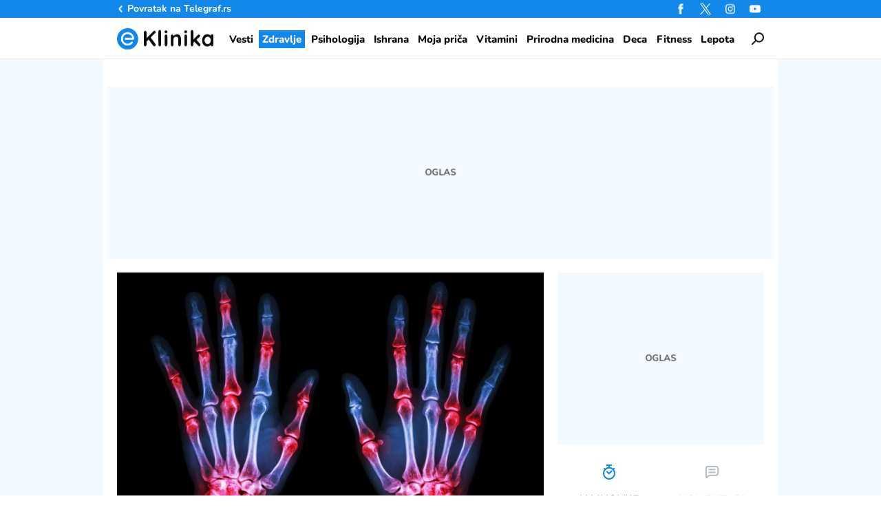

--- FILE ---
content_type: text/html; charset=utf-8
request_url: https://eklinika.telegraf.rs/zdravlje/56565-novi-lek-za-reumatoidni-artritis-moze-da-poveca-rizik-od-kardiovaskularnih-bolesti
body_size: 23898
content:
<!DOCTYPE html>
<html lang="sr">
<head>
    <title>Novi lek za reumatoidni artritis može da poveća rizik od kardiovaskularnih bolesti - eKlinika</title>
    <meta name="description" content="Novi lek za reumatoidni artritis može povećati rizik od kardiovaskularnih bolesti i raka kod pojedinih pacijenata">
    <meta name="keywords" content="autoimune bolesti, leovi za reumatoidni artritis, rak i lekovi, reumatodni artritis, srčani udar">
    <meta name="news_keywords" content="autoimune bolesti, leovi za reumatoidni artritis, rak i lekovi, reumatodni artritis, srčani udar">
    <meta name="viewport" content="width=device-width, initial-scale=1">
    <meta charset="utf-8">
    <meta name="apple-itunes-app" content="app-id=548251852">    
    <meta name="google-site-verification" content="ML_x2NKOLqduwvpCfdAJeR7iMginUUBJQ4E-GEDGpNI" />
    <link rel="dns-prefetch" href="https://xdn.tf.rs" />
    <link rel="dns-prefetch" href="https://gars.hit.gemius.pl"/>
    <link rel="dns-prefetch" href="https://adrs.hit.gemius.pl"/>
    <link rel="dns-prefetch" href="https://ls.hit.gemius.pl"/>
    <link rel="dns-prefetch" href="https://adria.contentexchange.me" />
    <link rel="dns-prefetch" href="https://c.aklamator.com" />
    <link rel="dns-prefetch" href="https://s.aklamator.com" />
    <!-- Facebook meta -->
    <meta property="fb:pages" content="245282178877178" />
    <meta property="og:url" content="https://eklinika.telegraf.rs/zdravlje/56565-novi-lek-za-reumatoidni-artritis-moze-da-poveca-rizik-od-kardiovaskularnih-bolesti"/>    
    <meta property="og:site_name" content="eKlinika" />
    <meta property="og:title" content="Novi lek za reumatoidni artritis može da poveća rizik od kardiovaskularnih bolesti" />
    <meta property="og:description" content="Novi lek za reumatoidni artritis može povećati rizik od kardiovaskularnih bolesti i raka kod pojedinih pacijenata" />
    <meta property="og:image" content="https://xdn.eklinika.rs/2022/02/15/RA-shutterstock_189992306.jpg" />
    <meta property="og:image:type" content="image/jpeg" />
    <meta property="og:image:width" content="1000" />
    <meta property="og:image:height" content="705" />
    <meta property="og:type" content="website" />
    <meta property="fb:app_id" content="533340246842284" />
    <!-- /Facebook meta -->


    <!-- Twitter meta -->
    <meta name="twitter:site" content="@telegrafrs"/>
    <meta name="twitter:card" content="summary_large_image"/>
    <meta name="twitter:title" content="Novi lek za reumatoidni artritis može da poveća rizik od kardiovaskularnih bolesti"/>
    <meta name="twitter:description" content="Novi lek za reumatoidni artritis može povećati rizik od kardiovaskularnih bolesti i raka kod pojedinih pacijenata"/>
    <meta name="twitter:image" content="https://xdn.eklinika.rs/2022/02/15/RA-shutterstock_189992306-670x447.jpg"/>    
    <!-- /Twitter meta -->
    <meta name="google-site-verification" content="gVVWmQvPnAl4JFUEGmdCxuFmiIttmo9npUYrJoLd7oc" />
    <meta name="axl-verification" content="9586fb40-989f-11e9-9e3a-1f64f1b35b84">
    <meta name="referrer" content="no-referrer-when-downgrade">
    <link rel="alternate" type="application/rss+xml" href="https://eklinika.telegraf.rs/rss">
    <meta name="robots" content="max-image-preview:large">
    <meta property="article:published_time" content="2022-03-10T16:00:40+01:00" />
    <meta property="article:modified_time" content="2022-03-11T08:41:53+01:00" />
    <link rel="preload" media="(min-width: 600px)" href="https://xdn.eklinika.rs/2022/02/15/RA-shutterstock_189992306-830x553.jpg" as="image" fetchpriority="high">
    <link rel="preload" media="(max-width: 599px)" href="https://xdn.eklinika.rs/2022/02/15/RA-shutterstock_189992306-670x447.jpg" as="image" fetchpriority="high">
    <meta property="article:tag" content="autoimune bolesti, leovi za reumatoidni artritis, rak i lekovi, reumatodni artritis, srčani udar">
    <link rel="icon" href="/static/images/favicon.ico?v=1">
    <link rel="preload" as="font" href="/static/fonts/Nunito-Regular.woff2" type="font/woff2" crossorigin="anonymous">
	<link rel="preload" as="font" href="/static/fonts/Nunito-Medium.woff2" type="font/woff2" crossorigin="anonymous">
	<link rel="preload" as="font" href="/static/fonts/Nunito-SemiBold.woff2" type="font/woff2" crossorigin="anonymous">
    <link rel="preload" as="font" href="/static/fonts/Nunito-Bold.woff2" type="font/woff2" crossorigin="anonymous">
    <link rel="preload" as="font" href="/static/fonts/Nunito-ExtraBold.woff2" type="font/woff2" crossorigin="anonymous">
    <link rel="canonical" href="https://eklinika.telegraf.rs/zdravlje/56565-novi-lek-za-reumatoidni-artritis-moze-da-poveca-rizik-od-kardiovaskularnih-bolesti">
    <link rel="amphtml" href="https://eklinika.telegraf.rs/zdravlje/56565-novi-lek-za-reumatoidni-artritis-moze-da-poveca-rizik-od-kardiovaskularnih-bolesti/amp">
    
    <link href="/static/css/bundle.min.css?v=1.0.6" rel="stylesheet">
    <script>
        window.telegrafSettings = {
            videos:[],
            fotoGallery:[]
        };
        if (navigator.userAgent.match(/Android/i) ||
            navigator.userAgent.match(/webOS/i) ||
            navigator.userAgent.match(/iemobile/i) ||
            navigator.userAgent.match(/iPhone/i) ||
            navigator.userAgent.match(/iPod/i) ||
            navigator.userAgent.match(/iPad/i) ||
            navigator.userAgent.match(/Windows Phone/i) ||
            navigator.userAgent.match(/Blackberry/i) ||
            navigator.userAgent.match(/BlackBerry/i)) {
            document.getElementsByTagName('html')[0].classList.add('touch');
            window.telegrafSettings.touch = true;
        } else {
            document.getElementsByTagName('html')[0].classList.add('no-touch');
        }
    </script>
    <script>
        void 0===Array.isArray&&(Array.isArray=function(t){return"[object Array]"===Object.prototype.toString.call(t)}),function(){let t=null,e=null,i=null;function n(){"hidden"===document.visibilityState?(t&&t.disconnect(),e&&e.disconnect()):"visible"===document.visibilityState&&setTimeout(()=>{i.forEach((i,n)=>{if(n.isConnected){let r=i.useCustomMargin?e:t;r&&r.observe(n)}})},300)}function r(n){return new IntersectionObserver(function(n){requestAnimationFrame(()=>{n.forEach(function(n){if(n.isIntersecting){let r=i.get(n.target);if(r&&r.callback){r.callback(n.target);let o=r.useCustomMargin?e:t;o.unobserve(n.target),i.delete(n.target)}}})})},n)}window.intersectionObserverGlobal=function(o,a,s){if(!("IntersectionObserver"in window)){Array.isArray(o)?o.forEach(a):a(o);return}i||(i=new Map,document.addEventListener("visibilitychange",n));let c=!!s;t||(t=r({rootMargin:"0px"})),c&&!e&&(e=r({rootMargin:"500px 0px 500px 0px"}));let l=c?e:t;Array.isArray(o)?o.forEach(function(t){i.set(t,{callback:a,useCustomMargin:c}),l.observe(t)}):(i.set(o,{callback:a,useCustomMargin:c}),l.observe(o))}}();
    </script>
    <script>
        function jsAsyncFunction(t,e){var c=document.createElement("script");c.src=t,c.setAttribute("type","text/javascript"),document[e].appendChild(c)}
    </script>
    <script>
        function cssAsyncFunction(e){var t=document.createElement("link");t.setAttribute("rel","stylesheet"),t.setAttribute("href",e),t.setAttribute("type","text/css"),document.getElementsByTagName("head")[0].appendChild(t)}    
    </script>
    <script>
        function getParamsFromUrl(e,r){r||(r=window.location.href);var a=RegExp("[?&]"+(e=e.replace(/[\[\]]/g,"\\$&"))+"(=([^&#]*)|&|#|$)").exec(r);return a?a[2]?decodeURIComponent(a[2].replace(/\+/g," ")):"":null}
    </script>
    <script>
        window.fotoGalleryCss = {
            loaded:false
        }
        if(getParamsFromUrl('galerija')) {
            cssAsyncFunction("/static/css/gallery.min.css?v=1.0.6")
            window.fotoGalleryCss.loaded = true
        }
    </script>
    <script>
        !function(){var f,e={canvas:function(){try{var f=document.createElement("canvas"),e=f.getContext("2d");return e.textBaseline="top",e.font="14px 'Arial'",e.textBaseline="alphabetic",e.fillStyle="#f60",e.fillRect(125,1,62,20),e.fillStyle="#069",e.fillText("Cwm fjordbank"+String.fromCharCode(55357,56835)+" /* \uD83D\uDE03 */} gly",2,15),e.fillStyle="rgba(102, 204, 0, 0.7)",e.fillText("Cwm fjordbank"+String.fromCharCode(55357,56835)+" /* \uD83D\uDE03 */} gly",4,45),f.toDataURL()}catch(a){return a}}()};window.screen&&(window.screen.colorDepth&&(e.colorDepth=window.screen.colorDepth),window.screen.availWidth&&(e.availWidth=window.screen.availWidth),window.screen.availHeight&&(e.availHeight=window.screen.availHeight)),window.navigator&&(window.navigator.userAgent&&(e.userAgent=window.navigator.userAgent),window.navigator.deviceMemory&&(e.deviceMemory=window.navigator.deviceMemory),window.navigator.platform&&(e.platform=window.navigator.platform),window.navigator.hardwareConcurrency&&(e.hardwareConcurrency=window.navigator.hardwareConcurrency));let a;var t=(a=document.cookie.match(RegExp("(?:^|; )"+"tId".replace(/([\.$?*|{}\(\)\[\]\\\/\+^])/g,"\\$1")+"=([^;]*)")))?a[1]:void 0;if(t&&"undefined"!=t){if("www.telegraf.rs"==window.location.hostname){var r=localStorage.getItem("tId");r?document.cookie="tId="+r+"; max-age=31536000; domain=telegraf.rs":localStorage.setItem("tId",t)}else localStorage.setItem("tId",t)}else(t=localStorage.getItem("tId"))&&"undefined"!=t?"www.telegraf.rs"==window.location.hostname&&(document.cookie="tId="+t+"; max-age=31536000; domain=telegraf.rs"):(t=function(f){var e=3&f.length,a=f.length-e;let t,r,o;for(let $=0;$<a;$++)o=255&f.charCodeAt($)|(255&f.charCodeAt(++$))<<8|(255&f.charCodeAt(++$))<<16|(255&f.charCodeAt(++$))<<24,++$,t^=o=(65535&(o=(o=(65535&o)*3432918353+(((o>>>16)*3432918353&65535)<<16)&4294967295)<<15|o>>>17))*461845907+(((o>>>16)*461845907&65535)<<16)&4294967295,t=(65535&(r=(65535&(t=t<<13|t>>>19))*5+(((t>>>16)*5&65535)<<16)&4294967295))+27492+(((r>>>16)+58964&65535)<<16);var n=a-1;switch(o=0,e){case 3:o^=(255&f.charCodeAt(n+2))<<16;break;case 2:o^=(255&f.charCodeAt(n+1))<<8;break;case 1:o^=255&f.charCodeAt(n)}return t^=o=(65535&(o=(o=(65535&o)*3432918353+(((o>>>16)*3432918353&65535)<<16)&4294967295)<<15|o>>>17))*461845907+(((o>>>16)*461845907&65535)<<16)&4294967295,t^=f.length,t^=t>>>16,t=(65535&t)*2246822507+(((t>>>16)*2246822507&65535)<<16)&4294967295,t^=t>>>13,t=(65535&t)*3266489909+(((t>>>16)*3266489909&65535)<<16)&4294967295,(t^=t>>>16)>>>0}(JSON.stringify(e)),"www.telegraf.rs"==window.location.hostname&&(document.cookie="tId="+t+"; max-age=31536000; domain=telegraf.rs"),localStorage.setItem("tId",t));t&&"undefined"!=t&&(window.tId=t)}();
    </script>

    <!-- InMobi Choice. Consent Manager Tag v3.0 (for TCF 2.2) -->
    <script type="text/javascript" async=true>
    !function(){var e=window.location.hostname,t=document.createElement("script"),n=document.getElementsByTagName("script")[0],a="https://cmp.inmobi.com".concat("/choice/","_L9jx3Trs2FN9","/",e,"/choice.js?tag_version=V3"),p=0;t.async=!0,t.type="text/javascript",t.src=a,n.parentNode.insertBefore(t,n),function(){for(var e,t="__tcfapiLocator",n=[],a=window;a;){try{if(a.frames[t]){e=a;break}}catch(e){}if(a===window.top)break;a=a.parent}e||(!function e(){var n=a.document,p=!!a.frames[t];if(!p)if(n.body){var s=n.createElement("iframe");s.style.cssText="display:none",s.name=t,n.body.appendChild(s)}else setTimeout(e,5);return!p}(),a.__tcfapi=function(){var e,t=arguments;if(!t.length)return n;if("setGdprApplies"===t[0])t.length>3&&2===t[2]&&"boolean"==typeof t[3]&&(e=t[3],"function"==typeof t[2]&&t[2]("set",!0));else if("ping"===t[0]){var a={gdprApplies:e,cmpLoaded:!1,cmpStatus:"stub"};"function"==typeof t[2]&&t[2](a)}else"init"===t[0]&&"object"==typeof t[3]&&(t[3]=Object.assign(t[3],{tag_version:"V3"})),n.push(t)},a.addEventListener("message",(function(e){var t="string"==typeof e.data,n={};try{n=t?JSON.parse(e.data):e.data}catch(e){}var a=n.__tcfapiCall;a&&window.__tcfapi(a.command,a.version,(function(n,p){var s={__tcfapiReturn:{returnValue:n,success:p,callId:a.callId}};t&&(s=JSON.stringify(s)),e&&e.source&&e.source.postMessage&&e.source.postMessage(s,"*")}),a.parameter)}),!1))}(),function(){const e=["2:tcfeuv2","6:uspv1","7:usnatv1","8:usca","9:usvav1","10:uscov1","11:usutv1","12:usctv1"];window.__gpp_addFrame=function(e){if(!window.frames[e])if(document.body){var t=document.createElement("iframe");t.style.cssText="display:none",t.name=e,document.body.appendChild(t)}else window.setTimeout(window.__gpp_addFrame,10,e)},window.__gpp_stub=function(){var t=arguments;if(__gpp.queue=__gpp.queue||[],__gpp.events=__gpp.events||[],!t.length||1==t.length&&"queue"==t[0])return __gpp.queue;if(1==t.length&&"events"==t[0])return __gpp.events;var n=t[0],a=t.length>1?t[1]:null,p=t.length>2?t[2]:null;if("ping"===n)a({gppVersion:"1.1",cmpStatus:"stub",cmpDisplayStatus:"hidden",signalStatus:"not ready",supportedAPIs:e,cmpId:10,sectionList:[],applicableSections:[-1],gppString:"",parsedSections:{}},!0);else if("addEventListener"===n){"lastId"in __gpp||(__gpp.lastId=0),__gpp.lastId++;var s=__gpp.lastId;__gpp.events.push({id:s,callback:a,parameter:p}),a({eventName:"listenerRegistered",listenerId:s,data:!0,pingData:{gppVersion:"1.1",cmpStatus:"stub",cmpDisplayStatus:"hidden",signalStatus:"not ready",supportedAPIs:e,cmpId:10,sectionList:[],applicableSections:[-1],gppString:"",parsedSections:{}}},!0)}else if("removeEventListener"===n){for(var i=!1,o=0;o<__gpp.events.length;o++)if(__gpp.events[o].id==p){__gpp.events.splice(o,1),i=!0;break}a({eventName:"listenerRemoved",listenerId:p,data:i,pingData:{gppVersion:"1.1",cmpStatus:"stub",cmpDisplayStatus:"hidden",signalStatus:"not ready",supportedAPIs:e,cmpId:10,sectionList:[],applicableSections:[-1],gppString:"",parsedSections:{}}},!0)}else"hasSection"===n?a(!1,!0):"getSection"===n||"getField"===n?a(null,!0):__gpp.queue.push([].slice.apply(t))},window.__gpp_msghandler=function(e){var t="string"==typeof e.data;try{var n=t?JSON.parse(e.data):e.data}catch(e){n=null}if("object"==typeof n&&null!==n&&"__gppCall"in n){var a=n.__gppCall;window.__gpp(a.command,(function(n,p){var s={__gppReturn:{returnValue:n,success:p,callId:a.callId}};e.source.postMessage(t?JSON.stringify(s):s,"*")}),"parameter"in a?a.parameter:null,"version"in a?a.version:"1.1")}},"__gpp"in window&&"function"==typeof window.__gpp||(window.__gpp=window.__gpp_stub,window.addEventListener("message",window.__gpp_msghandler,!1),window.__gpp_addFrame("__gppLocator"))}();var s=function(){var e=arguments;typeof window.__uspapi!==s&&setTimeout((function(){void 0!==window.__uspapi&&window.__uspapi.apply(window.__uspapi,e)}),500)};if(void 0===window.__uspapi){window.__uspapi=s;var i=setInterval((function(){p++,window.__uspapi===s&&p<3?console.warn("USP is not accessible"):clearInterval(i)}),6e3)}}();
    </script>

    <script>
        window.dataLayer = window.dataLayer || [];
    </script>

    <script>
        var sendDimensionsData  = {
            'event': 'send_dimensions',
            'post_id': 56565,
            'author': 'Danijela Tadić - 33',
            'category': 'zdravlje',
            'publishDate': '2022-03-10' 
        }
        if(window.tId) {
            sendDimensionsData.uid = window.tId.toString() 
        }
        dataLayer.push(sendDimensionsData)
    </script> 
    
    <!-- Google Tag Manager -->
    <script>(function(w,d,s,l,i){w[l]=w[l]||[];w[l].push({'gtm.start':
    new Date().getTime(),event:'gtm.js'});var f=d.getElementsByTagName(s)[0],
    j=d.createElement(s),dl=l!='dataLayer'?'&l='+l:'';j.async=true;j.src=
    'https://www.googletagmanager.com/gtm.js?id='+i+dl;f.parentNode.insertBefore(j,f);
    })(window,document,'script','dataLayer','GTM-TDMR6Z2');</script>
    <!-- End Google Tag Manager -->

    <!-- Gemius -->
    <script type="text/javascript">
        <!--//--><![CDATA[//><!--
        var pp_gemius_identifier = 'nGibwEfMQFw7WJGPN22E.cQ8zXay5I8eHnE8f06RZ3..v7';
        function gemius_pending(i) { window[i] = window[i] || function() {var x = window[i+'_pdata'] = window[i+'_pdata'] || []; x[x.length]=arguments;};};
        gemius_pending('gemius_hit'); gemius_pending('gemius_event'); gemius_pending('pp_gemius_hit'); gemius_pending('pp_gemius_event');
        (function(d,t) {try {var gt=d.createElement(t),s=d.getElementsByTagName(t)[0],l='http'+((location.protocol=='https:')?'s':''); gt.setAttribute('async','async');
            gt.setAttribute('defer','defer'); gt.src=l+'://gars.hit.gemius.pl/xgemius.js'; s.parentNode.insertBefore(gt,s);} catch (e) {}})(document,'script');
        //--><!]]>
    </script>
    <script>
        window.telegrafSettings.gi = window.pp_gemius_identifier;
    </script>
    <!-- /Gemius -->
    <!-- Doubleclick -->
    <script src="https://securepubads.g.doubleclick.net/tag/js/gpt.js" async></script>
  
    <!-- /Doubleclick -->
    <script>
        var googletag = googletag || {};
        googletag.cmd = googletag.cmd || [];
    </script>
    
        <script>
            googletag.cmd.push(function() {
                googletag.pubads().setTargeting("site", "eklinika");googletag.pubads().setTargeting("category", "eklinika");googletag.pubads().setTargeting("subcategory", "zdravlje");googletag.pubads().setTargeting("tags", ["autoimune-bolesti","leovi-za-reumatoidni-artritis","rak-i-lekovi","reumatodni-artritis","srcani-udar"]);googletag.pubads().setTargeting("id", "56565");googletag.pubads().setTargeting("page", "single");
                googletag.enableServices();
            });
        </script>

     
    <script type="application/ld+json">
        {"@context":"https://schema.org","@graph":[{"@type":"NewsArticle","headline":"Novi lek za reumatoidni artritis može da poveća rizik od kardiovaskularnih bolesti","datePublished":"2022-03-10T15:00:40+00:00","description":"Novi lek za reumatoidni artritis može povećati rizik od kardiovaskularnih bolesti i raka kod pojedinih pacijenata","@id":"https://eklinika.telegraf.rs/zdravlje/56565-novi-lek-za-reumatoidni-artritis-moze-da-poveca-rizik-od-kardiovaskularnih-bolesti#article","isPartOf":{"@id":"https://eklinika.telegraf.rs/zdravlje/56565-novi-lek-za-reumatoidni-artritis-moze-da-poveca-rizik-od-kardiovaskularnih-bolesti"},"mainEntityOfPage":{"@id":"https://eklinika.telegraf.rs/zdravlje/56565-novi-lek-za-reumatoidni-artritis-moze-da-poveca-rizik-od-kardiovaskularnih-bolesti"},"wordCount":899,"commentCount":1,"dateModified":"2022-03-11T07:41:53+00:00","image":{"@id":"https://eklinika.telegraf.rs/zdravlje/56565-novi-lek-za-reumatoidni-artritis-moze-da-poveca-rizik-od-kardiovaskularnih-bolesti#primaryimage"},"thumbnailUrl":"https://xdn.eklinika.rs/2022/02/15/RA-shutterstock_189992306-1200x0.jpg","author":{"@id":"https://eklinika.telegraf.rs/author/danijela-tadic","name":"Danijela Tadić"},"publisher":{"@id":"https://eklinika.telegraf.rs#organization"},"articleSection":["Zdravlje"],"keywords":["autoimune-bolesti","leovi-za-reumatoidni-artritis","rak-i-lekovi","reumatodni-artritis","srcani-udar"],"inLanguage":"sr-RS","potentialAction":[{"@type":"CommentAction","name":"Comment","target":["https://eklinika.telegraf.rs/zdravlje/56565-novi-lek-za-reumatoidni-artritis-moze-da-poveca-rizik-od-kardiovaskularnih-bolesti#respond"]}],"copyrightYear":"2026","copyrightHolder":{"@id":"https://eklinika.telegraf.rs#organization"}},{"@type":"WebPage","name":"Novi lek za reumatoidni artritis može da poveća rizik od kardiovaskularnih bolesti","description":"Novi lek za reumatoidni artritis može povećati rizik od kardiovaskularnih bolesti i raka kod pojedinih pacijenata","datePublished":"2022-03-10T15:00:40+00:00","dateModified":"2022-03-11T07:41:53+00:00","@id":"https://eklinika.telegraf.rs/zdravlje/56565-novi-lek-za-reumatoidni-artritis-moze-da-poveca-rizik-od-kardiovaskularnih-bolesti","isPartOf":{"@id":"https://eklinika.telegraf.rs/zdravlje/56565-novi-lek-za-reumatoidni-artritis-moze-da-poveca-rizik-od-kardiovaskularnih-bolesti#website"},"primaryImageOfPage":{"@id":"https://eklinika.telegraf.rs/zdravlje/56565-novi-lek-za-reumatoidni-artritis-moze-da-poveca-rizik-od-kardiovaskularnih-bolesti#primaryimage"},"image":{"@id":"https://eklinika.telegraf.rs/zdravlje/56565-novi-lek-za-reumatoidni-artritis-moze-da-poveca-rizik-od-kardiovaskularnih-bolesti#primaryimage"},"breadcrumb":{"@id":"https://eklinika.telegraf.rs/zdravlje/56565-novi-lek-za-reumatoidni-artritis-moze-da-poveca-rizik-od-kardiovaskularnih-bolesti#breadcrumb"},"potentialAction":[{"@type":"ReadAction","target":["https://eklinika.telegraf.rs/zdravlje/56565-novi-lek-za-reumatoidni-artritis-moze-da-poveca-rizik-od-kardiovaskularnih-bolesti"]}],"thumbnailUrl":"https://xdn.eklinika.rs/2022/02/15/RA-shutterstock_189992306-1200x0.jpg","inLanguage":"sr-RS"},{"@type":"Website","@id":"https://eklinika.telegraf.rs/#website","url":"https://eklinika.telegraf.rs","name":"eKlinika","description":"Put do vašeg zdravlja počinje pouzdanom informacijom. Krenite sa nama! Čitajte medicinski informativni portal eKlinika","publisher":{"@id":"https://eklinika.telegraf.rs/#organization"},"potentialAction":[{"@type":"SearchAction","target":{"@type":"EntryPoint","urlTemplate":"https://eklinika.telegraf.rs/?s={search_term_string}"},"query-input":{"@type":"PropertyValueSpecification","valueRequired":true,"valueName":"search_term_string"}}],"inLanguage":"sr-RS"},{"@type":"BreadcrumbList","@id":"https://eklinika.telegraf.rs/zdravlje/56565-novi-lek-za-reumatoidni-artritis-moze-da-poveca-rizik-od-kardiovaskularnih-bolesti#breadcrumb","itemListElement":[{"@type":"ListItem","position":1,"name":"Naslovna","item":"https://eklinika.telegraf.rs"},{"@type":"ListItem","position":2,"name":"Novi lek za reumatoidni artritis može da poveća rizik od kardiovaskularnih bolesti"}]},{"@id":"https://eklinika.telegraf.rs/zdravlje/56565-novi-lek-za-reumatoidni-artritis-moze-da-poveca-rizik-od-kardiovaskularnih-bolesti#primaryimage","@type":"ImageObject","caption":"Novi lek za reumatoidni artritis  Foto; Shutterstock ","contentUrl":"https://xdn.eklinika.rs/2022/02/15/RA-shutterstock_189992306.jpg","width":1000,"height":705,"inLanguage":"sr-RS","url":"https://xdn.eklinika.rs/2022/02/15/RA-shutterstock_189992306.jpg"},{"@type":"Organization","@id":"https://eklinika.telegraf.rs/#organization","name":"eKlinika","url":"https://eklinika.telegraf.rs","logo":{"@type":"ImageObject","inLanguage":"sr-RS","@id":"https://eklinika.telegraf.rs/#logo","url":"https://xdn.eklinika.rs/static/images/logo-696x696.webp","contentUrl":"https://xdn.eklinika.rs/static/images/logo-696x696.webp","width":696,"height":696,"caption":"eKlinika"},"image":{"@id":"https://eklinika.telegraf.rs/#logo"},"sameAs":["https://www.facebook.com/eklinikaportal","https://x.com/EklinikaRs","https://www.instagram.com/eklinikars"]},{"@type":"Person","@id":"https://eklinika.telegraf.rs/#/schema/person/ac2bfee68b9182158d1c5bab47effd65","name":"Danijela Tadić","description":"Rođena 24. 08.1971. godine u Beogradu. Završila studije etnologije - antropologije na Filozofskom fakultetu u Beogradu. U novinarstvu od 1999. godine. Agencija TANJUG, Redakcija za zemlju, novinar reporter, sektori prosveta, ekologija, politika. Radila na portalima \"Nadlanu\" (društvo, kultura, filmska i pozorišna kritika),Glas javnosti (društvo, ekonomija), portal Tragač (dekonstrukcija lažnih vesti). Novinar u redakcijama, dnevnih novina \"Centar\", Bnetwork, časopisi \"Market network\", specijalizovana B2B izdanja iz oblasti trgovine, ugostiteljstva, zaštite potrošača, turizma.","url":"https://eklinika.telegraf.rs/author/danijela-tadic"}]}
    </script>
   
    <!-- chartbeat config -->
    
        <!-- chartbeat config -->
        <script type='text/javascript'>
            (function() {
                /** CONFIGURATION START **/
                var _sf_async_config = window._sf_async_config = (window._sf_async_config || {});
                _sf_async_config.uid = 66460;
                _sf_async_config.domain = "telegraf.rs";
                _sf_async_config.useCanonical = true;
                _sf_async_config.useCanonicalDomain = true;
                _sf_async_config.sections = "eklinika, zdravlje";
                _sf_async_config.authors = "Danijela Tadić";
                /** CONFIGURATION END **/
                function loadChartbeat() {
                    var e = document.createElement('script');
                    var n = document.getElementsByTagName('script')[0];
                    e.type = 'text/javascript';
                    e.async = true;
                    e.src = '//static.chartbeat.com/js/chartbeat.js';
                    n.parentNode.insertBefore(e, n);
                }
                loadChartbeat();
            })();
        </script>
        
    
            <script type="text/javascript">
            function e(e){var t=!(arguments.length>1&&void 0!==arguments[1])||arguments[1],c=document.createElement("script");c.src=e,t?c.type="module":(c.async=!0,c.type="text/javascript",c.setAttribute("nomodule",""));var n=document.getElementsByTagName("script")[0];n.parentNode.insertBefore(c,n)}function t(t,c,n){var a,o,r;null!==(a=t.marfeel)&&void 0!==a||(t.marfeel={}),null!==(o=(r=t.marfeel).cmd)&&void 0!==o||(r.cmd=[]),t.marfeel.config=n,t.marfeel.config.accountId=c;var i="https://sdk.mrf.io/statics";e("".concat(i,"/marfeel-sdk.js?id=").concat(c),!0),e("".concat(i,"/marfeel-sdk.es5.js?id=").concat(c),!1)}!function(e,c){var n=arguments.length>2&&void 0!==arguments[2]?arguments[2]:{};t(e,c,n)}(window,1302,{} /*config*/);
            </script>
        
    <script async src="/static/js/pbCore.min.js?v=3"></script>
    
    <script type="text/javascript">
        var loadPB;
        var pbQueue = []
        var pbjs = pbjs || {};
        pbjs.que = pbjs.que || [];
    </script>
    <script async src="/static/js/build/pbWrapper.min.js?v="></script>
    <script charset="UTF-8" src="https://s-eu-1.pushpushgo.com/js/67e12bbf8e119ba726d7176e.js" async="async"></script>
</head>

<body class="category zdravlje eklinika single-post">
    <div class="grey-aside-wrapper">
        <div class="aside-left"></div>
        <div class="aside-right"></div>
    </div>
    <header class="header-navigation" id="navigation-ins" :class="{'scroll-nav':scrollFromTop}">
        <div class="top-header">
            <div class="main-wrapper">
                <div class="nav-wrapper">
                    <div class="back-btn">
                        <a href="https://www.telegraf.rs">Povratak na </br>Telegraf.rs
                            <div class="arrow-dropdown_icon-wrapper">
                                <div class="arrow-dropdown_icon-inner"></div>
                            </div>
                        </a>
                    </div>
                    <div class="socials-wrapper">
                        <ul>
                            <li>
                                <a href="https://www.facebook.com/eklinikaportal" title="Eklinika Facebook" target="_blank" rel="noopener">
                                    <div class="facebook_icon-wrapper">
                                        <div class="facebook_icon-inner"></div>
                                    </div>
                                </a>
                            </li>
                            <li>
                                <a href="https://twitter.com/EklinikaRs" title="Eklinika Twitter" target="_blank" rel="noopener">
                                    <div class="twitter_icon-wrapper">
                                        <div class="twitter_icon-inner"></div>
                                    </div>
                                </a>
                            </li>
                             <li>
                                <a href="https://www.instagram.com/elinikars" title="Eklinika Instagram" target="_blank" rel="noopener">
                                    <div class="instagram_icon-wrapper">
                                        <div class="instagram_icon-inner"></div>
                                    </div>
                                </a>
                            </li>
                            <li>
                                <a href="https://www.youtube.com/@eklinika" title="Eklinika Youtube" target="_blank" rel="noopener">
                                    <div class="youtube_icon-wrapper">
                                        <div class="youtube_icon-inner"></div>
                                    </div>
                                </a>
                            </li>
                        </ul>
                    </div>
                    <div class="header-comment-number" v-cloak v-if="singlePost">
                        <a href="https://eklinika.telegraf.rs/zdravlje/56565-novi-lek-za-reumatoidni-artritis-moze-da-poveca-rizik-od-kardiovaskularnih-bolesti/komentari/svi">
                            <span>1</span>
                        </a>
                    </div>
                </div>
            </div>
        </div>
        <div class="main-wrapper">
            <div class="nav-wrapper">
                <div class="logo_icon-wrapper">
                    <div class="logo-eklinika_icon-inner">
                        <a href="/">
                            <svg class="logo-eklinika_icon_id">
                                <use xlink:href="/static/images/svg/sprite.svg?v=1#logo-eklinika_icon"></use>
                            </svg>
                        </a>
                    </div>
                </div>
                <nav class="header-navigation--mainmenu">
                    <ul id="main-menu" class="menu" itemscope itemtype="https://schema.org/SiteNavigationElement">
                            <li class="category-vesti">
                                <a href="https://eklinika.telegraf.rs/vesti" itemprop="url"><span itemprop="name">Vesti</span></a>
                            </li>
                            <li class="category-zdravlje">
                                <a href="https://eklinika.telegraf.rs/zdravlje" itemprop="url" class="current"><span itemprop="name">Zdravlje</span></a>
                            </li>
                            <li class="category-psihologija">
                                <a href="https://eklinika.telegraf.rs/psihologija" itemprop="url"><span itemprop="name">Psihologija</span></a>
                            </li>
                            <li class="category-ishrana">
                                <a href="https://eklinika.telegraf.rs/ishrana" itemprop="url"><span itemprop="name">Ishrana</span></a>
                            </li>
                            <li class="category-moja-prica">
                                <a href="https://eklinika.telegraf.rs/moja-prica" itemprop="url"><span itemprop="name">Moja priča</span></a>
                            </li>
                            <li class="category-vitamini-i-suplementi">
                                <a href="https://eklinika.telegraf.rs/vitamini-i-suplementi" itemprop="url"><span itemprop="name">Vitamini</span></a>
                            </li>
                            <li class="category-prirodna-medicina">
                                <a href="https://eklinika.telegraf.rs/prirodna-medicina" itemprop="url"><span itemprop="name">Prirodna medicina</span></a>
                            </li>
                            <li class="category-deca">
                                <a href="https://eklinika.telegraf.rs/deca" itemprop="url"><span itemprop="name">Deca</span></a>
                            </li>
                            <li class="category-fitness">
                                <a href="https://eklinika.telegraf.rs/fitness" itemprop="url"><span itemprop="name">Fitness</span></a>
                            </li>
                            <li class="category-lepota">
                                <a href="https://eklinika.telegraf.rs/lepota" itemprop="url"><span itemprop="name">Lepota</span></a>
                            </li>
                    </ul>
                </nav>
                <div class="search_icon-wrapper desktop-search" @click="searchOpen=!searchOpen">
                    <div class="search_icon-inner"></div>
                </div>
                <div class="search-filed-desktop-wrapper" :class="{'open-search':searchOpen}" v-if="!touch" v-cloak>
                    <div class="search-filed-desktop-inner">
                        <input type="text" placeholder="Pretražite ..." @keydown.enter="search" v-model="searchData" ref="desktopSearchFiled" @keydown.esc="searchOpen=false">
                        <div class="search_icon-wrapper" @click="search">
                            <div class="search_icon-inner"></div>
                        </div>
                        <div class="close-icon" @click="searchOpen=!searchOpen"><span></span><span></span></div>
                    </div>
                </div>
                <div id="hamburger-nav-icon" @click="navigationOpen = !navigationOpen;navigationFirstLoadFunc();hamburgerOpenEvent()" :class="{'open-menu': navigationOpen}">
                    <span></span>
                    <span></span>
                    <span></span>
                    <span></span>
                </div>
                <div class="header-navigation--submenu category zdravlje" v-show="!scrollFromTop" v-cloak>
                    <ul class="menu" id="submenu" itemscope itemtype="https://schema.org/SiteNavigationElement">
                    </ul>
                </div>
            </div>
        </div>
        <div class="navigation-overlay overlay" v-if="touch" :class="{'open-menu': navigationOpen}"
            v-touch:swipe.right="swipeRight()" @click="navigationOpen = false"></div>
        <div class="header-navigation--dropdown-menu" tabindex="-1" :class="{'open-menu': navigationOpen}" v-touch:swipe.right="swipeRight()" @keyup.esc="navigationOpen=false">
            <div class="header-navigation--dropdown-menu--inner">
                <dropdown-menu-comp v-if="navigationFirstLoad" :navigation-open="navigationOpen"></dropdown-menu-comp>
                <div class="loader-wrapper" :style="{paddingBottom:winHeight/270*100 +'%'}">
                    <div class="loaderCst-wrapper">
                        <div class="loaderCst loaderCst_1"><span></span></div>
                        <div class="loaderCst loaderCst_2"><span></span></div>
                        <div class="loaderCst loaderCst_3"><span></span></div>
                        <div class="loaderCst loaderCst_4"><span></span></div>
                        <div class="loaderCst loaderCst_5"><span></span></div>
                        <div class="loaderCst loaderCst_6"><span></span></div>
                        <div class="loaderCst loaderCst_7"><span></span></div>
                        <div class="loaderCst loaderCst_8"><span></span></div>
                    </div>
                </div>
            </div>
        </div>    </header>
    <main>
        <div class="main-wrapper">
            <noscript>
                <div class="page-wrapper">
                    <div class="nonscript-text">Za ispravno funkcionisanje sajta, molimo Vas aktivirajte Javascript.</div>
                </div>
            </noscript>
            <div class="telegraf-bilbord-wrapper large banner-placeholder-text" data-banner-placeholder="Oglas">
                
            <div class="banner-placeholder">
                <div id="div-gpt-ad-1684842722589-0"></div>
                <script>if(window.innerWidth >= 955){
                    (function(){
                        var bannerO = {"fileName":"/43680898/gam-telegraf.rs/D-Header_telegraf","id":"div-gpt-ad-1684842722589-0","res":{"default":[[980,90],[980,120],[970,90],[970,250],[728,90],[970,400]]},"bids":[{"bidder":"mediapool","params":{"mid":1847431}},{"bidder":"eskimi","params":{"placementId":2234}}]}
                        loadPB?loadPB(bannerO):pbQueue.push(function(){loadPB(bannerO)});
                    })()
                }</script>
            </div>
        
            </div><!-- .telegraf-bilbord-wrapper -->
            
            <div class="gam-mobile-position footer-sticky" id="footer-sticky-m">
            <div class="gam-mobile-position footer-sticky">
                <div id="div-gpt-ad-1690360915373-0"></div>
                <script>if(window.innerWidth < 995){
                    (function(){
                        var bannerO = {"closeBtn":true,"special_format":true,"fileName":"/43680898/gam-telegraf.rs/MobileFooter_telegraf","id":"div-gpt-ad-1690360915373-0","res":{"default":[[320,100],[320,50]]},"bids":[{"bidder":"mediapool","params":{"mid":1847425}},{"bidder":"eskimi","params":{"placementId":2234}}]}
                        loadPB?loadPB(bannerO):pbQueue.push(function(){loadPB(bannerO)});
                    })()
                }</script>
            </div>
        </div>
            <div class="gam-desktop-position footer-sticky" id="footer-sticky-d">
            <div class="gam-desktop-position footer-sticky">
                <div id="div-gpt-ad-1690360998811-0"></div>
                <script>if(window.innerWidth >= 955){
                    (function(){
                        var bannerO = {"refresh":45,"closeBtn":true,"special_format":true,"fileName":"/43680898/gam-telegraf.rs/DesktopFooter_telegraf","id":"div-gpt-ad-1690360998811-0","res":{"default":[[750,200],[728,90]]},"bids":[{"bidder":"mediapool","params":{"mid":2017821}},{"bidder":"eskimi","params":{"placementId":2234}}]}
                        loadPB?loadPB(bannerO):pbQueue.push(function(){loadPB(bannerO)});
                    })()
                }</script>
            </div>
        </div>            
            <div class="page-wrapper single">
    <div class="page-content">
        <article class="single-article">
            <div class="article-header">
                <div class="inline-image featured-image-wrapper">
                    <picture>
                        <source srcset="https://xdn.eklinika.rs/2022/02/15/RA-shutterstock_189992306-830x553.jpg" media="(min-width: 600px)">
                        <img class="image-fit" src="https://xdn.eklinika.rs/2022/02/15/RA-shutterstock_189992306-670x447.jpg" title="Novi lek za reumatoidni artritis"
                            alt="Novi lek za reumatoidni artritis">
                    </picture>
                    <span class="caption-text">Novi lek za reumatoidni artritis  Foto; Shutterstock </span>
                </div>
                <div class="header-top-details above-details">
                    <nav class="breadcrumb" role="navigation">
                        <ol>
                            <li>
                                <a href="https://eklinika.telegraf.rs/">Naslovna</a>
                                <span class="divider">&nbsp;</span>
                            </li>
                            <li>
                                <a href="https://eklinika.telegraf.rs/zdravlje">Zdravlje</a>
                                <span class="divider">&nbsp;</span>
                            </li>
                            <li class="page-title"><span>Novi lek za reumatoidni artritis može da poveća rizik od kardiovaskularnih bolesti - eKlinika</span></li>
                        </ol>
                    </nav>
                </div>
                <h1>Novi lek za reumatoidni artritis može da poveća rizik od kardiovaskularnih bolesti</h1>
                <div class="header-top-details">
                    
                        <span class="single-author-text">Priredio/la: D. T.</span>
                        <span class="divider">&nbsp;</span>
                    
                    <time itemprop="datePublished" datetime="2022-03-10T16:00:40+01:00">10/03/22&nbsp;|&nbsp;16:00</time>
                    <span class="divider">&nbsp;</span>
                    <div class="reading-time-wrapper">
                        <svg>
                            <use xlink:href="/static/images/svg/sprite.svg#latest_icon"></use>
                        </svg>
                        Čitanje: oko 5 min.
                    </div>
                </div>
                <div class="c-s-wrapper-outer" id="social-share" postId="56565" shareCount="0">
                    <ul class="c-s-wrapper">
                        <li class="comment-number">
                            <a href="https://eklinika.telegraf.rs/zdravlje/56565-novi-lek-za-reumatoidni-artritis-moze-da-poveca-rizik-od-kardiovaskularnih-bolesti/komentari/svi">
                                <div class="comments_icon-wrapper" v-cloak>
                                    <div class="comments_icon-inner"></div>
                                </div>
                                <span v-cloak>1</span>
                            </a>
                        </li>
                        <li class="share-number">
                            <div class="share_icon-wrapper" v-cloak>
                                <div class="share_icon-inner"></div>
                            </div>
                            <span v-cloak><% shareCounter %></span>
                        </li>
                    </ul>
                    <ul class="socials-wrapper">
                        <li class="facebook-wrapper">
                            <a href="https://www.facebook.com/dialog/feed?app_id=533340246842284&link=https://eklinika.telegraf.rs/zdravlje/56565-novi-lek-za-reumatoidni-artritis-moze-da-poveca-rizik-od-kardiovaskularnih-bolesti&picture=https://xdn.eklinika.rs/2022/02/15/RA-shutterstock_189992306-670x447.jpg&name=Novi lek za reumatoidni artritis može da poveća rizik od kardiovaskularnih bolesti&caption=eKlinika&description=Ukoliko lekar smatra da je izabrani lek najbolja opcja za pacijenta, treba obratiti pažnju na nelagodnost u grudima, osećaj stezanja, bol, pritisak ili težine u grudima, grlu, vratu ili vilici&redirect_uri=https://eklinika.telegraf.rs/zdravlje/56565-novi-lek-za-reumatoidni-artritis-moze-da-poveca-rizik-od-kardiovaskularnih-bolesti"
                                @click="share()" target="_blank" rel="noopener">
                                <div class="icon-wrapper facebook-wrapper">
                                    <div class="facebook_icon-wrapper">
                                        <div class="facebook_icon-inner"></div>
                                    </div>
                                </div>
                            </a>
                        </li>
                        <li class="twitter-wrapper">
                            <a href="https://twitter.com/intent/tweet?url=https://eklinika.telegraf.rs/zdravlje/56565-novi-lek-za-reumatoidni-artritis-moze-da-poveca-rizik-od-kardiovaskularnih-bolesti&via=telegrafeklinika&text=Novi lek za reumatoidni artritis može da poveća rizik od kardiovaskularnih bolesti"
                                @click="share()" target="_blank" rel="noopener">
                                <div class="icon-wrapper">
                                    <div class="twitter_icon-wrapper">
                                        <div class="twitter_icon-inner"></div>
                                    </div>
                                </div>
                            </a>
                        </li>
                        <li class="linkedin-wrapper">
                            <a href="https://www.linkedin.com/shareArticle?mini=true&url=https://eklinika.telegraf.rs/zdravlje/56565-novi-lek-za-reumatoidni-artritis-moze-da-poveca-rizik-od-kardiovaskularnih-bolesti&title=Novi lek za reumatoidni artritis može da poveća rizik od kardiovaskularnih bolesti&summary=Ukoliko lekar smatra da je izabrani lek najbolja opcja za pacijenta, treba obratiti pažnju na nelagodnost u grudima, osećaj stezanja, bol, pritisak ili težine u grudima, grlu, vratu ili vilici&source=eKlinika"
                                @click="share()" target="_blank" rel="noopener">
                                <div class="icon-wrapper">
                                    <div class="linkedin_icon-wrapper">
                                        <div class="linkedin_icon-inner"></div>
                                    </div>
                                </div>
                            </a>
                        </li>
                        <li class="whatsapp-wrapper">
                            <a href="whatsapp://send?text=https://eklinika.telegraf.rs/zdravlje/56565-novi-lek-za-reumatoidni-artritis-moze-da-poveca-rizik-od-kardiovaskularnih-bolesti"
                                data-action="share/whatsapp/share" @click='share()' target="_blank" rel="noopener">
                                <div class="icon-wrapper">
                                    <div class="whatsapp_icon-wrapper">
                                        <div class="whatsapp_icon-inner"></div>
                                    </div>
                                </div>
                            </a>
                        </li>
                        <li class="viber-wrapper">
                            <a href="viber://forward?text=https://eklinika.telegraf.rs/zdravlje/56565-novi-lek-za-reumatoidni-artritis-moze-da-poveca-rizik-od-kardiovaskularnih-bolesti" @click="share()" target="_blank" rel="noopener">
                                <div class="icon-wrapper">
                                    <div class="viber_icon-wrapper">
                                        <div class="viber_icon-inner"></div>
                                    </div>
                                </div>
                            </a>
                        </li>
                        <li class="envelope-wrapper">
                            <a href="mailto:?subject=Novi lek za reumatoidni artritis može da poveća rizik od kardiovaskularnih bolesti&amp;body=https://eklinika.telegraf.rs/zdravlje/56565-novi-lek-za-reumatoidni-artritis-moze-da-poveca-rizik-od-kardiovaskularnih-bolesti" @click="share()" target="_blank" rel="noopener">
                                <div class="icon-wrapper">
                                    <div class="envelope_icon-wrapper">
                                        <div class="envelope_icon-inner"></div>
                                    </div>
                                </div>
                            </a>
                        </li>
                    </ul>
                </div>
            </div>
            <div class="article-content">
                    <h2 class="article-subtitle">Ukoliko lekar smatra da je izabrani lek najbolja opcja za pacijenta, treba obratiti pažnju na nelagodnost u grudima, osećaj stezanja, bol, pritisak ili težine u grudima, grlu, vratu ili vilici</h2>
                    <div class="gam-mobile-position header-banner banner-placeholder-text" data-banner-placeholder="Oglas">
                        
            <div class="banner-placeholder">
                <div id="div-gpt-ad-1684844996668-0"></div>
                <script>if(window.innerWidth < 995){
                    (function(){
                        var bannerO = {"fileName":"/43680898/gam-telegraf.rs/M-Header_telegraf","id":"div-gpt-ad-1684844996668-0","res":{"default":[[300,250],[250,250],[200,200]]},"bids":[{"bidder":"mediapool","params":{"mid":1847425}},{"bidder":"eskimi","params":{"placementId":2234}},{"bidder":"directmedia","params":{"mid":2071986}}]}
                        loadPB?loadPB(bannerO):pbQueue.push(function(){loadPB(bannerO)});
                    })()
                }</script>
            </div>
        
                    </div>
                <p><strong>Novi lek za reumatoidni artritis može povećati rizik od kardiovaskularnih bolesti i karcinoma kod pojedinih pacijenata, zaključak je studije objavljene u časopisu <em><a href="https://www.nejm.org/">The New England Journal of Medicine</a>. </em></strong>Lek tofacitinib, kao i baricitinib i upadacitinib, koji se koriste za lečenje reumatoidnog artritisa, moraju da budu označeni kao lekovi koji nose određene rizike, smatra američka Uprava za hranu i lekove FDA.</p>
<h3>Novi lek za reumatoidni artritis i kada je moguća primena</h3>

                <div class="related-widget-wrapper recommended-widget-wrapper">
                    <div class="title-section-wrapper">
                        <h2 class="title-section">Preporučujemo</h2>
                    </div>
                    <figure>
                            <div class="grid-image-wrapper">
                                <div
                                    class="grid-image-inner ratio-169">
                                    <a href="https://eklinika.telegraf.rs/ishrana/171996-jedna-od-tajni-dugovecnosti-namirnice-u-prirodnom-obliku" title="Jedna od tajni dugovečnosti, namirnice u prirodnom obliku" onclick="pushDataLayerRecommended()">
                                        <img class="image-fit lazy lazy-default" src="/static/images/background/loader.png"
                                            data-only-src="https://xdn.eklinika.rs/2025/12/30/shutterstock1922894306-193x110.webp"
                                            alt="Jedna od tajni dugovečnosti, namirnice u prirodnom obliku">
                                    </a>
                                </div>
                            </div>
                            <figcaption>
                                <a href="https://eklinika.telegraf.rs/ishrana/171996-jedna-od-tajni-dugovecnosti-namirnice-u-prirodnom-obliku" onclick="pushDataLayerRecommended()">
                                    <h4>Jedna od tajni dugovečnosti, namirnice u prirodnom obliku</h4>
                                </a>
                            </figcaption>
                        </figure>
<figure>
                            <div class="grid-image-wrapper">
                                <div
                                    class="grid-image-inner ratio-169">
                                    <a href="https://eklinika.telegraf.rs/zdravlje/172079-bronhitis-ili-upala-pluca-koja-je-razlika-izmedju-ove-dve-respiratorne-infekcije" title="Bronhitis ili upala pluća: Koja je razlika između ove dve respiratorne infekcije?" onclick="pushDataLayerRecommended()">
                                        <img class="image-fit lazy lazy-default" src="/static/images/background/loader.png"
                                            data-only-src="https://xdn.eklinika.rs/2026/01/09/pluca-shutterstock2087384311-193x110.webp"
                                            alt="Bronhitis ili upala pluća: Koja je razlika između ove dve respiratorne infekcije?">
                                    </a>
                                </div>
                            </div>
                            <figcaption>
                                <a href="https://eklinika.telegraf.rs/zdravlje/172079-bronhitis-ili-upala-pluca-koja-je-razlika-izmedju-ove-dve-respiratorne-infekcije" onclick="pushDataLayerRecommended()">
                                    <h4>Bronhitis ili upala pluća: Koja je razlika između ove dve respiratorne infekcije?</h4>
                                </a>
                            </figcaption>
                        </figure>

                </div>
                <script>
                    function pushDataLayerRecommended() {
                        dataLayer.push({
                            'event':"widgets",
                            'w_name':"recommended",
                            'w_action':"click",
                            'w_category':"zdravlje"
                        })
                    }
                    dataLayer.push({
                        'event':"widgets",
                        'w_name':"recommended",
                        'w_action':"view",
                        'w_category':"zdravlje"
                    })
                </script>
                
<p>Prateći nuspojave leka <strong>tofacitinib (Xeljanz), za koji se smatra da povećava nivo lipida i incidencu raka,</strong> Uprava za hranu i lekove iznela je zahtev da na leku tofacitinib, kao i na drugim lekovima, poznatim kao inhibitori janus kinaze (JAK), poput leka baricitinib i upadacitinib, budu istaknute oznake <strong>upozorenja na mogućnost kardiovaskularnih bolesti, pojave krvnih ugrušaka i smrtnog ishoda.</strong></p>
<div class="gam-mobile-and-desktop-position">
            <div class="gam-mobile-and-desktop-position">
                <div id="div-gpt-ad-1684845464934-0"></div>
                <script>
                    (function(){
                        var bannerO = {"lazyLoading":true,"fileName":"/43680898/gam-telegraf.rs/InText-1-300x250_telegraf","id":"div-gpt-ad-1684845464934-0","res":{"default":[300,250],"sizeConfig":[{"minViewPort":[995,0],"sizes":[[300,250],[580,280],[336,280],[250,250],[200,200]]},{"minViewPort":[0,0],"sizes":[[300,250],[250,250],[300,300],[200,200],[336,280]]}]},"bids":[{"bidder":"mediapool","params":{"mid":1847425}},{"bidder":"eskimi","params":{"placementId":2234}},{"bidder":"teads","params":{"placementId":246287,"pageId":229598}},{"bidder":"directmedia","params":{"mid":2071986}}]}
                        loadPB?loadPB(bannerO):pbQueue.push(function(){loadPB(bannerO)});
                    })()
                </script>
            </div>
        </div>
<p>Inače, tri pomenuta JAK inhibitora na koje se odnosi ovo upozorenje odobrena su za lečenje reumatoidnog artritisa, a tofacitinib je posebno odobren za lečenje psorijaznog i ulceroznog kolitisa. Ovo upozorenje je upotpunjeno preporukom, prema kojoj lekari mogu odobriti ove lekove, samo ako pacijenti do sada nisu imali negativne reakcije, ili ako nisu u stanju da podnesu drugu grupu lekova, poznatu kao blokatore faktora tumorske nekroze (TNF).</p>
<h3>Istraživanje nije razmatralo delovanje sva tri JAK inhibitora</h3>
<p>Novo istraživanje publikovano nije razmatralo delovanje sva tri JAK inhibitora, koji se koriste za lečenje reumatoidnog artritisa, već isključivo leka tofacitinib. U studiji je učestvovalo više od 4.000 osoba sa aktivnim reumatoidnim artritisom, kod kojih lečenje aktivnom supstancom metotreksat nije dalo pozitivne rezultate. Učesnici ispitivanja bili su stariji od 50 godina i imali su najmanje jedan dodatni faktor rizika za nastanak kardiovaskularne bolesti - bilu su pušači, patili su od hipertenzije, ili su imali od ranije <a href="https://eklinika.telegraf.rs/zdravlje/51876-visok-holesterol-a-i-pritisak-prvo-izazivaju-ovih-8-komplikacija">bolesti koronarne arterije</a>.</p>
<p>Učesnici ispitivanja bili su podeljeni u tri grupe, u prvoj je bilo 1.455 pacijenata, koji su primali tofacitinib u dozi od 5 miligrama (mg) dva puta dnevno. Drugu grupu su činila 1.456 pacijenata, koji su dobijali tofacitinib u dozi od 10 mg dva puta dnevno i u trećoj grupi bilo je 1.451 pacijenta koji su koristili TNF blokator.</p>
<div class="gam-mobile-and-desktop-position">
            <div class="gam-mobile-and-desktop-position">
                <div id="div-gpt-ad-1684845474362-0"></div>
                <script>
                    (function(){
                        var bannerO = {"lazyLoading":true,"fileName":"/43680898/gam-telegraf.rs/InText-2-300x250_telegraf","id":"div-gpt-ad-1684845474362-0","res":{"default":[300,250],"sizeConfig":[{"minViewPort":[995,0],"sizes":[[300,250],[580,280],[336,280],[250,250],[200,200]]},{"minViewPort":[0,0],"sizes":[[300,250],[250,250],[300,300],[200,200],[336,280]]}]},"bids":[{"bidder":"mediapool","params":{"mid":1847425}},{"bidder":"eskimi","params":{"placementId":2234}},{"bidder":"teads","params":{"placementId":246287,"pageId":229598}},{"bidder":"directmedia","params":{"mid":2071986}}]}
                        loadPB?loadPB(bannerO):pbQueue.push(function(){loadPB(bannerO)});
                    })()
                </script>
            </div>
        </div>
<h3>Novi lek za reumatoidni artritis  mogu izazvati rak i srčane smetnje</h3>
<p>Pacijenti su praćeni tokom četiri godine, stručnjaci su otkrili da je incidencija velikih neželjenih srčanih događaja i karcinoma (isključujući nemelanomski karcinom kože) bila veća uz kombinovane doze leka tofacitinib, u odnosu na upotrebu TNF blokatora. Konkretno: 98 pacijenata koji su pili tofacitinib, bez obzira na doze, imalo je neželjene velike srčane smetnje u poređenju, sa 37 pacijenata koji su koristili u terapiji TNF blokatore. Smatra se da je tofacitinib kod 122 praćena pacijenta izazvao rak.</p>
<p><strong>Autori studije su otkrili da ovi lekovi mogu izazvati i infekcije kao što su herpes zoster, ali i<a href="https://eklinika.telegraf.rs/zdravlje/36801-mohs-hirurgija-uklanja-samo-delove-koze-zahvacene-karcinomom-zdravo-tkivo-ostaje-nedirnuto-kaze-prof-dr-aleksandar-l-krunic"> nemelanomski karcinom kože</a></strong>. Verovatnoća za nastanak ovih negativnih pojava je veća posle primene tofacitiniba nego kod TNF blokatora, naglašavaju stručnjaci. Primećeno je i da je incidenca smrti od bilo kog uzroka i plućne embolije bila veća posle primene doze leka tofacitinib od 10 mg, nego kod TNF blokatora. Istraživači su zato smanjili tofacitinib doze sa 10 mg na 5 mg.</p>
<h3>Lekari da razmotre prednosti i rizike tri JAK inhibitora</h3>
<div class="gam-mobile-and-desktop-position">
            <div class="gam-mobile-and-desktop-position">
                <div id="div-gpt-ad-1684845482171-0"></div>
                <script>
                    (function(){
                        var bannerO = {"lazyLoading":true,"fileName":"/43680898/gam-telegraf.rs/InText-3-300x250_telegraf","id":"div-gpt-ad-1684845482171-0","res":{"default":[300,250],"sizeConfig":[{"minViewPort":[995,0],"sizes":[[300,250],[580,280],[336,280],[250,250],[200,200]]},{"minViewPort":[0,0],"sizes":[[300,250],[250,250],[300,300],[200,200],[336,280]]}]},"bids":[{"bidder":"mediapool","params":{"mid":1847425}},{"bidder":"eskimi","params":{"placementId":2234}},{"bidder":"directmedia","params":{"mid":2071986}}]}
                        loadPB?loadPB(bannerO):pbQueue.push(function(){loadPB(bannerO)});
                    })()
                </script>
            </div>
        </div>
<p>U saopštenju FDA o bezbednosti lekova iz septembra 2021. godine, takođe je potvrđen rizik od srčanog ili moždanog udara, raka, pojave krvnih ugrušaka i smrtnog ishoda, usled primene leka tofacitinib. Posle ovog saopštenja FDA je odlučila da ažurira upozorenja za tri tipa JAK inhibitora: tofacitinib, baricitinib i upadacitinib.</p>
<p>FDA zahteva od zdravstvenih radnika da razmotre rizike i prednosti navedenih JAK inhibitora, prvenstveno kod pacijenata koji imaju kardiovaskularne faktore rizika ili su lečeni od raka. JAK inhibitori preporučuju se samo kao rešenje, ako prethodne terapije nisu dovele do pomaka u lečenju, navodi FDA.</p>
<h3>Da li i kada koristiti JAK inhibitore?</h3>
<p>JAK inhibitori su česti lekovi koji se koriste za <a href="https://eklinika.telegraf.rs/prirodna-medicina/32003-kurkuma-se-bori-protiv-artritisa-cisti-jetru-i-zucnu-kesu-a-deluje-i-kad-krene-migrena">lečenje reumatoidnog artritisa</a> ili drugih autoimunih stanja, kaže reumatolog dr Michael George iz <em>Penn Medicine</em>. Pacijentima koji već uzimaju JAK inhibitore savetuje se da se konsultuju sa lekarom, posebno ako imaju neke od faktora rizika za razvoj kardiovaskularnih bolesti ili raka. Za neke pacijente koji koriste JAK inhibitore, taj tretman može i dalje biti najbolji izbor, posebno ako daje željene rezultate.</p>
<div class="gam-mobile-and-desktop-position">
            <div class="gam-mobile-and-desktop-position">
                <div id="div-gpt-ad-1684845501366-0"></div>
                <script>
                    (function(){
                        var bannerO = {"lazyLoading":true,"fileName":"/43680898/gam-telegraf.rs/InText-4-300x250_telegraf","id":"div-gpt-ad-1684845501366-0","res":{"default":[300,250],"sizeConfig":[{"minViewPort":[995,0],"sizes":[[300,250],[580,280],[336,280],[250,250],[200,200]]},{"minViewPort":[0,0],"sizes":[[300,250],[250,250],[300,300],[200,200],[336,280]]}]},"bids":[{"bidder":"mediapool","params":{"mid":1847425}},{"bidder":"eskimi","params":{"placementId":2234}},{"bidder":"directmedia","params":{"mid":2071986}}]}
                        loadPB?loadPB(bannerO):pbQueue.push(function(){loadPB(bannerO)});
                    })()
                </script>
            </div>
        </div>
<p>- <strong>Postoji mnogo pacijenata sa reumatoidnim artritisom, čija bolest nije dobro kontrolisana, čak ni uz TNF inhibitore ili druge biološke lekove</strong>. JAK inhibitori mogu biti veoma efikasni u lečenju reumatoidnog artritisa kod nekih pacijenata, kada neki drugi lekovi nisu dali dobre rezultate. U mnogim slučajevima, koristi od lekova mogu biti veće od mogućih rizika – smatra dr Michael George.</p>
<h3>Simptomi na koje je potrebno reagovati</h3>
<p>Ukoliko izabrani lekar smatra da je JAK inhibitor ipak najbolja opcija, FDA naglašava ovim pacijentima da prate promene i da brzo reaguju u slučaju srčanog, moždanog udara ili pojave krvnog ugruška. Pacijenti treba da obrate pažnju na nelagodnost u grudima, osećaj stezanja, bola, pritiska ili težine u grudima, grlu, vratu ili vilici.</p>
<p>Potrebno je reagovati i na neobičan bol ili nelagodnost u rukama, leđima, vratu, vilici ili stomaku i simptome kao što su kratak dah i pojava hladnog znoja.  Kao i na simptome i znake kao što su mučnina ili povraćanje, pojava vrtoglavice, slabost u jednom delu tela, nerazgovetan govor, opuštenost jednog dela lica, na pojavu otoka ruku ili nogu, bol u nogama, na promenjene boje kože, moguće crvenilo. <strong>Stručnjaci kažu da pacijenti ne bi trebalo da prestaju primenu lekova, bez prethodne konsultacije sa lekarom, koji će možda odrediti neku drugu vrstu terapije.</strong></p>
<!-- aklamator widget single ad -->
                                                <div id="aklawX8QyJg" class="aklawidgets"></div>
                                                <div id="aklaD8xcsTK" class="aklawidgets"></div>
            </div> 
        </article>
                    <section class="related-widget-wrapper">
                        <div class="title-section-wrapper">
                            <h2 class="title-section">Povezane vesti</h2>
                        </div>
                            <figure>
                                <div class="grid-image-wrapper">
                                    <div
                                        class="grid-image-inner ratio-169">
                                        <a href="https://eklinika.telegraf.rs/zdravlje/172112-sta-nam-govori-stezanje-u-grudima-4-cinjenice-o-angini-pektoris-koja-moze-da-izazove-srcani-udar" title="Šta nam govori „stezanje u grudima&quot;: 4 činjenice o angini pektoris koja može da izazove srčani udar" onclick="pushDataLayerRelated()">
                                            <img class="image-fit lazy lazy-default" 
                                            src="/static/images/background/loader.png"
                                            data-only-src="https://xdn.eklinika.rs/2026/01/13/angina-pektoris-shutterstock1797058570-193x110.webp"
                                            alt="">
                                        </a>
                                    </div>
                                </div>
                                <figcaption>
                                    <a href="https://eklinika.telegraf.rs/zdravlje/172112-sta-nam-govori-stezanje-u-grudima-4-cinjenice-o-angini-pektoris-koja-moze-da-izazove-srcani-udar" title="Šta nam govori „stezanje u grudima&quot;: 4 činjenice o angini pektoris koja može da izazove srčani udar" onclick="pushDataLayerRelated()">
                                        <h2>Šta nam govori „stezanje u grudima&quot;: 4 činjenice o angini pektoris koja može da izazove srčani udar</h2>
                                    </a>
                                </figcaption>
                            </figure>
                        
                            <figure>
                                <div class="grid-image-wrapper">
                                    <div
                                        class="grid-image-inner ratio-169">
                                        <a href="https://eklinika.telegraf.rs/zdravlje/171992-anksioznost-izaziva-ove-fizicke-simptome-ne-zadrzava-se-samo-na-psihickom-zdravlju" title="Anksioznost drži srce pod stalnim opterećenjem: Na ovaj način stres povećava rizik od infarkta" onclick="pushDataLayerRelated()">
                                            <img class="image-fit lazy lazy-default" 
                                            src="/static/images/background/loader.png"
                                            data-only-src="https://xdn.eklinika.rs/2025/12/29/shutterstock2617147643-193x110.webp"
                                            alt="">
                                        </a>
                                    </div>
                                </div>
                                <figcaption>
                                    <a href="https://eklinika.telegraf.rs/zdravlje/171992-anksioznost-izaziva-ove-fizicke-simptome-ne-zadrzava-se-samo-na-psihickom-zdravlju" title="Anksioznost drži srce pod stalnim opterećenjem: Na ovaj način stres povećava rizik od infarkta" onclick="pushDataLayerRelated()">
                                        <h2>Anksioznost drži srce pod stalnim opterećenjem: Na ovaj način stres povećava rizik od infarkta</h2>
                                    </a>
                                </figcaption>
                            </figure>
                        
                            <figure>
                                <div class="grid-image-wrapper">
                                    <div
                                        class="grid-image-inner ratio-169">
                                        <a href="https://eklinika.telegraf.rs/zdravlje/171919-ova-metoda-sa-uspehom-sprecava-krvarenje-u-mozgu-posle-operacija-dobra-vest-i-olaksanje-za-pacijente-i-lekare" title="Ova metoda sa uspehom sprečava krvarenje u mozgu posle operacija: Dobra vest i olakšanje za pacijente i lekare" onclick="pushDataLayerRelated()">
                                            <img class="image-fit lazy lazy-default" 
                                            src="/static/images/background/loader.png"
                                            data-only-src="https://xdn.eklinika.rs/2025/12/22/shutterstock1460470766-193x110.webp"
                                            alt="">
                                        </a>
                                    </div>
                                </div>
                                <figcaption>
                                    <a href="https://eklinika.telegraf.rs/zdravlje/171919-ova-metoda-sa-uspehom-sprecava-krvarenje-u-mozgu-posle-operacija-dobra-vest-i-olaksanje-za-pacijente-i-lekare" title="Ova metoda sa uspehom sprečava krvarenje u mozgu posle operacija: Dobra vest i olakšanje za pacijente i lekare" onclick="pushDataLayerRelated()">
                                        <h2>Ova metoda sa uspehom sprečava krvarenje u mozgu posle operacija: Dobra vest i olakšanje za pacijente i lekare</h2>
                                    </a>
                                </figcaption>
                            </figure>
                        
                            <figure>
                                <div class="grid-image-wrapper">
                                    <div
                                        class="grid-image-inner ratio-169">
                                        <a href="https://eklinika.telegraf.rs/zdravlje/171833-hladan-znoj-nas-ne-obliva-iskljucivo-zbog-uznemirenosti-i-briga-kada-je-ova-tegoba-znak-za-hitnu-pomoc" title="Hladan znoj nas ne obliva isključivo zbog uznemirenosti i briga, kada je ova tegoba znak za hitnu pomoć?" onclick="pushDataLayerRelated()">
                                            <img class="image-fit lazy lazy-default" 
                                            src="/static/images/background/loader.png"
                                            data-only-src="https://xdn.eklinika.rs/2025/12/13/shutterstock2649242589-193x110.webp"
                                            alt="hladan znoj, temperatura">
                                        </a>
                                    </div>
                                </div>
                                <figcaption>
                                    <a href="https://eklinika.telegraf.rs/zdravlje/171833-hladan-znoj-nas-ne-obliva-iskljucivo-zbog-uznemirenosti-i-briga-kada-je-ova-tegoba-znak-za-hitnu-pomoc" title="Hladan znoj nas ne obliva isključivo zbog uznemirenosti i briga, kada je ova tegoba znak za hitnu pomoć?" onclick="pushDataLayerRelated()">
                                        <h2>Hladan znoj nas ne obliva isključivo zbog uznemirenosti i briga, kada je ova tegoba znak za hitnu pomoć?</h2>
                                    </a>
                                </figcaption>
                            </figure>
                        
                    </section>
                    <script>
                        function pushDataLayerRelated() {
                            dataLayer.push({
                                'event':"widgets",
                                'w_name':"related",
                                'w_action':"click",
                                'w_category':"eklinika"
                            })
                        }
                        dataLayer.push({
                            'event':"widgets",
                            'w_name':"related",
                            'w_action':"view",
                            'w_category':"eklinika"
                        })
                    </script>
            <div class="single-article-bottom-socials">
                <div class="c-s-wrapper-outer bottom" id="social-share-bottom" postId="56565">
                    <h3>Podelite vest:</h3>
                    <ul class="c-s-wrapper desktopHidden">
                        <li class="share-number">
                            <div class="share_icon-wrapper" v-cloak>
                                <div class="share_icon-inner"></div>
                            </div>
                            <span v-cloak><% shareCounter %></span>
                        </li>
                    </ul>
                    <ul class="socials-wrapper">
                        <li class="facebook-wrapper">
                            <a href="https://www.facebook.com/dialog/feed?app_id=533340246842284&link=https://eklinika.telegraf.rs/zdravlje/56565-novi-lek-za-reumatoidni-artritis-moze-da-poveca-rizik-od-kardiovaskularnih-bolesti&picture=https://xdn.eklinika.rs/2022/02/15/RA-shutterstock_189992306-670x447.jpg&name=Novi%20lek%20za%20reumatoidni%20artritis%20mo%C5%BEe%20da%20pove%C4%87a%20rizik%20od%20kardiovaskularnih%20bolesti&caption=Telegraf.rs&description=Ukoliko%20lekar%20smatra%20da%20je%20izabrani%20lek%20najbolja%20opcja%20za%20pacijenta%2C%20treba%20obratiti%20pa%C5%BEnju%20na%20nelagodnost%20u%20grudima%2C%20ose%C4%87aj%20stezanja%2C%20bol%2C%20pritisak%20ili%20te%C5%BEine%20u%20grudima%2C%20grlu%2C%20vratu%20ili%20vilici&redirect_uri=https://eklinika.telegraf.rs/zdravlje/56565-novi-lek-za-reumatoidni-artritis-moze-da-poveca-rizik-od-kardiovaskularnih-bolesti"
                                @click="share()" target="_blank" rel="noopener">
                                <div class="icon-wrapper facebook-wrapper">
                                    <div class="facebook_icon-wrapper">
                                        <div class="facebook_icon-inner"></div>
                                    </div>
                                </div>
                            </a>
                        </li>
                        <li class="twitter-wrapper">
                            <a href="https://twitter.com/intent/tweet?url=https://eklinika.telegraf.rs/zdravlje/56565-novi-lek-za-reumatoidni-artritis-moze-da-poveca-rizik-od-kardiovaskularnih-bolesti&via=telegrafeklinika&text=Novi%20lek%20za%20reumatoidni%20artritis%20mo%C5%BEe%20da%20pove%C4%87a%20rizik%20od%20kardiovaskularnih%20bolesti"
                                @click="share()" target="_blank" rel="noopener">
                                <div class="icon-wrapper">
                                    <div class="twitter_icon-wrapper">
                                        <div class="twitter_icon-inner"></div>
                                    </div>
                                </div>
                            </a>
                        </li>
                        <li class="linkedin-wrapper">
                            <a href="https://www.linkedin.com/shareArticle?mini=true&url=https://eklinika.telegraf.rs/zdravlje/56565-novi-lek-za-reumatoidni-artritis-moze-da-poveca-rizik-od-kardiovaskularnih-bolesti&title=Novi%20lek%20za%20reumatoidni%20artritis%20mo%C5%BEe%20da%20pove%C4%87a%20rizik%20od%20kardiovaskularnih%20bolesti&summary=Ukoliko%20lekar%20smatra%20da%20je%20izabrani%20lek%20najbolja%20opcja%20za%20pacijenta%2C%20treba%20obratiti%20pa%C5%BEnju%20na%20nelagodnost%20u%20grudima%2C%20ose%C4%87aj%20stezanja%2C%20bol%2C%20pritisak%20ili%20te%C5%BEine%20u%20grudima%2C%20grlu%2C%20vratu%20ili%20vilici&source=Telegraf.rs"
                                @click="share()" target="_blank" rel="noopener">
                                <div class="icon-wrapper">
                                    <div class="linkedin_icon-wrapper">
                                        <div class="linkedin_icon-inner"></div>
                                    </div>
                                </div>
                            </a>
                        </li>
                        <li class="whatsapp-wrapper">
                            <a href="whatsapp://send?text=https://eklinika.telegraf.rs/zdravlje/56565-novi-lek-za-reumatoidni-artritis-moze-da-poveca-rizik-od-kardiovaskularnih-bolesti" data-action="share/whatsapp/share" @click='share()'
                                target="_blank" rel="noopener">
                                <div class="icon-wrapper">
                                    <div class="whatsapp_icon-wrapper">
                                        <div class="whatsapp_icon-inner"></div>
                                    </div>
                                </div>
                            </a>
                        </li>
                        <li class="viber-wrapper">
                            <a href="viber://forward?text=https://eklinika.telegraf.rs/zdravlje/56565-novi-lek-za-reumatoidni-artritis-moze-da-poveca-rizik-od-kardiovaskularnih-bolesti" @click="share()" target="_blank" rel="noopener">
                                <div class="icon-wrapper">
                                    <div class="viber_icon-wrapper">
                                        <div class="viber_icon-inner">
                                        </div>
                                    </div>
                                </div>
                            </a>
                        </li>
                        <li class="envelope-wrapper">
                            <a href="mailto:?subject=Novi%20lek%20za%20reumatoidni%20artritis%20mo%C5%BEe%20da%20pove%C4%87a%20rizik%20od%20kardiovaskularnih%20bolesti&amp;body=https://eklinika.telegraf.rs/zdravlje/56565-novi-lek-za-reumatoidni-artritis-moze-da-poveca-rizik-od-kardiovaskularnih-bolesti" @click="share()" target="_blank"
                                rel="noopener">
                                <div class="icon-wrapper">
                                    <div class="envelope_icon-wrapper">
                                        <div class="envelope_icon-inner">
                                        </div>
                                    </div>
                                </div>
                            </a>
                        </li>
                    </ul>
                </div>            </div>
            <section class="send-message-wrapper margin-full-width-block"><p>Pošaljite nam Vaše snimke, fotografije i priče na broj telefona <strong style="white-space: nowrap;">+381 64 8939257</strong> (<a href="https://api.whatsapp.com/send/?phone=381648939257" target="_blank" rel="noopener">WhatsApp</a> / <a href="viber://chat?number=381648939257" target="_blank" rel="noopener">Viber</a> / <a href="https://telegram.me/Telegrafnewschat" target="_blank" rel="noopener">Telegram</a>).</p></section>
            <p class="single-disclaimer">eKlinika zadržava sva prava nad sadržajem. Za preuzimanje sadržaja pogledajte uputstva na stranici <a href="https://eklinika.telegraf.rs/uslovi-koriscenja">Uslovi korišćenja</a>.</p>
          
            <div class="tags-wrapper">
                <h3>Teme</h2>
                <ul>
                    <li><a href="https://eklinika.telegraf.rs/tag/autoimune-bolesti">autoimune bolesti</a></li>
                    <li><a href="https://eklinika.telegraf.rs/tag/leovi-za-reumatoidni-artritis">leovi za reumatoidni artritis</a></li>
                    <li><a href="https://eklinika.telegraf.rs/tag/rak-i-lekovi">rak i lekovi</a></li>
                    <li><a href="https://eklinika.telegraf.rs/tag/reumatodni-artritis">reumatodni artritis</a></li>
                    <li><a href="https://eklinika.telegraf.rs/tag/srcani-udar">srčani udar</a></li>
                </ul>
            </div>

        
            <div class="gam-mobile-and-desktop-position">
                <div id="div-gpt-ad-1685355694836-0"></div>
                <script>
                    (function(){
                        var bannerO = {"lazyLoading":true,"fileName":"/43680898/gam-telegraf.rs/M-SingleFeed1_telegraf","id":"div-gpt-ad-1685355694836-0","res":{"default":[300,250],"sizeConfig":[{"minViewPort":[995,0],"sizes":[[300,250],[620,200],[580,280],[336,280],[250,250],[200,200]]},{"minViewPort":[0,0],"sizes":[[300,250],[250,250],[300,300],[336,280],[200,200],[320,100],[300,600]]}]},"bids":[{"bidder":"mediapool","params":{"mid":1847425}},{"bidder":"eskimi","params":{"placementId":2234}},{"bidder":"directmedia","params":{"mid":2071986}}]}
                        loadPB?loadPB(bannerO):pbQueue.push(function(){loadPB(bannerO)});
                    })()
                </script>
            </div>
        
            <div class="comments-wrapper " id="comments-ins" typeComments="single" postId="56565">
                <h3>Komentari</h3>
                <div class="comments-nav">
                    <div class="float-left">
                        <div class="comments-count">
                            <a href="https://eklinika.telegraf.rs/zdravlje/56565-novi-lek-za-reumatoidni-artritis-moze-da-poveca-rizik-od-kardiovaskularnih-bolesti/komentari/svi">
                            <div class="comments_icon-wrapper">
                                <div class="comments_icon-inner">
                                    <svg class="comments_icon_id">
                                        <use xlink:href="/static/images/svg/sprite.svg#comments_icon"></use>
                                    </svg>
                                </div>
                            </div>
                            <span>1</span>
                            </a>
                        </div>
                        <div class="comments-send">
                            <a href="https://eklinika.telegraf.rs/zdravlje/56565-novi-lek-za-reumatoidni-artritis-moze-da-poveca-rizik-od-kardiovaskularnih-bolesti/komentari/posalji" class="btn">Pošalji komentar</a>
                        </div>
                    </div>
                    <div class="float-right comments-actions">
                        <label>Sortiranje</label>
                        <div class="sort-count time">
                            <a href="https://eklinika.telegraf.rs/zdravlje/56565-novi-lek-za-reumatoidni-artritis-moze-da-poveca-rizik-od-kardiovaskularnih-bolesti/komentari/svi" title="Svi komentari">
                                <div class="time_icon-wrapper">
                                    <div class="time_icon-inner">
                                        <svg class="time_icon_id">
                                            <use xlink:href="/static/images/svg/sprite.svg#time_icon"></use>
                                        </svg>
                                    </div>
                                </div>
                            </a>
                        </div>
                        <div class="sort-count like">
                            <a href="https://eklinika.telegraf.rs/zdravlje/56565-novi-lek-za-reumatoidni-artritis-moze-da-poveca-rizik-od-kardiovaskularnih-bolesti/komentari/podrzani" title="Podržani komentari">
                                <div class="like_icon-wrapper">
                                    <div class="like_icon-inner">
                                        <svg class="like_icon_id">
                                            <use xlink:href="/static/images/svg/sprite.svg#like_icon"></use>
                                        </svg>
                                    </div>
                                </div>
                            </a>
                        </div>
                        <div class="sort-count dislike">
                            <a href="https://eklinika.telegraf.rs/zdravlje/56565-novi-lek-za-reumatoidni-artritis-moze-da-poveca-rizik-od-kardiovaskularnih-bolesti/komentari/nepodrzani" title="Ne podržani komentari">
                                <div class="like_icon-wrapper">
                                    <div class="like_icon-inner">
                                        <svg class="like_icon_id">
                                            <use xlink:href="/static/images/svg/sprite.svg#like_icon"></use>
                                        </svg>
                                    </div>
                                </div>
                            </a>
                        </div>
                    </div>
                </div>
                <div class="comments-content">
                    <ul class="comments-content-inner main-comments">            
                        <li>
                            <div class="comment-content-wrapper comment_6349 comment_rld_6349">
                                <div class="comments-content-header">
                                    <h4>Tatjana</h4>
                                    <div class="single-time">                       
                                        <span class="comments-time">11. mart 2022.&nbsp;|&nbsp;12:58</span>
                                    </div>
                                </div>
                                <p>Kakav je to novi lek koji osnovno ne izleči, a dovodi u rizik pojavu drugih smrtonosnih bolesti.</p>
                                <div class="comments-action">
                                    <div class="float-left">
                                        <a href="https://eklinika.telegraf.rs/zdravlje/56565-novi-lek-za-reumatoidni-artritis-moze-da-poveca-rizik-od-kardiovaskularnih-bolesti/komentari/odgovori/6349" class="btn btn-inverse">Odgovorite&nbsp;&nbsp;&nbsp;<span>&rsaquo;</span></a>
                                    </div>
                                    <vote-comment-comp likes="0" dislikes="0" comments-id="6349"></vote-comment-comp>
                                    <div class="share-action-wrapper" @click="openShare('6349')">
                                        <div class="share_icon-wrapper"><div class="share_icon-inner"></div></div>
                                    </div>
                                    <div class="share-overlay overlay" :class="{'open': openShareId['6349']}">
                                        <div class="close-icon" @click="closeShare('6349')"><span></span><span></span></div>
                                    </div>                
                                    <div class="c-s-wrapper-outer" :class="{'open': openShareId['6349']}">
                                        <h4>Podelite komentar</h4>
                                        <ul class="socials-wrapper">
                                            <li class="facebook-wrapper">                                    
                                                <a href="https://www.facebook.com/dialog/feed?app_id=533340246842284&link=https%3A//eklinika.telegraf.rs/zdravlje/56565-novi-lek-za-reumatoidni-artritis-moze-da-poveca-rizik-od-kardiovaskularnih-bolesti/komentari/svi%23comment_6349&quote=Tatjana je komentarisao/la na eKlinika: Kakav je to novi lek koji osnovno ne izleči, a dovodi u rizik pojavu drugih smrtonosnih bolesti.&picture=https://xdn.eklinika.rs/2022/02/15/RA-shutterstock_189992306-670x447.jpg&name=Novi lek za reumatoidni artritis može da poveća rizik od kardiovaskularnih bolesti&caption=&description=Ukoliko lekar smatra da je izabrani lek najbolja opcja za pacijenta, treba obratiti pažnju na nelagodnost u grudima, osećaj stezanja, bol, pritisak ili težine u grudima, grlu, vratu ili vilici&redirect_uri=https%3A//eklinika.telegraf.rs/zdravlje/56565-novi-lek-za-reumatoidni-artritis-moze-da-poveca-rizik-od-kardiovaskularnih-bolesti/komentari/svi%23comment_6349"
                                                    target="_blank" rel="noopener">
                                                    <div class="icon-wrapper facebook-wrapper">
                                                        <div class="facebook_icon-wrapper">
                                                            <div class="facebook_icon-inner"></div>
                                                        </div>
                                                    </div>
                                                </a>
                                            </li>
                                            <li class="twitter-wrapper">
                                                <a href="https://twitter.com/intent/tweet?url=https%3A//eklinika.telegraf.rs/zdravlje/56565-novi-lek-za-reumatoidni-artritis-moze-da-poveca-rizik-od-kardiovaskularnih-bolesti/komentari/svi%23comment_6349&text=Tatjana%20je%20komentarisao/la%20na%20eKlinika:%20Kakav%20je%20to%20novi%20lek%20koji%20osnovno%20ne%20izle%C4%8Di,%20a%20dovodi%20u%20rizik%20pojavu%20drugih%20smrto..." target="_blank" rel="noopener">
                                                    <div class="icon-wrapper">
                                                        <div class="twitter_icon-wrapper">
                                                            <div class="twitter_icon-inner"></div>
                                                        </div>
                                                    </div>
                                                </a>
                                            </li>  
                                            <li class="linkedin-wrapper">
                                                <a href="https://www.linkedin.com/shareArticle?mini=true&url=https%3A//eklinika.telegraf.rs/zdravlje/56565-novi-lek-za-reumatoidni-artritis-moze-da-poveca-rizik-od-kardiovaskularnih-bolesti/komentari/svi%23comment_6349&title=Novi lek za reumatoidni artritis može da poveća rizik od kardiovaskularnih bolesti&summary=Tatjana je komentarisao/la na eKlinika: Kakav je to novi lek koji osnovno ne izleči, a dovodi u rizik pojavu drugih smrtonosnih bolesti.&source="
                                                    target="_blank" rel="noopener">
                                                    <div class="icon-wrapper">
                                                        <div class="linkedin_icon-wrapper">
                                                            <div class="linkedin_icon-inner"></div>
                                                        </div>
                                                    </div>
                                                </a>
                                            </li>                                                             
                                            <li class="whatsapp-wrapper">
                                                <a href="whatsapp://send?text=Tatjana je komentarisao/la na eKlinika: Kakav je to novi lek koji osnovno ne izleči, a dovodi u rizik pojavu drugih smrtonosnih bolesti. https%3A//eklinika.telegraf.rs/zdravlje/56565-novi-lek-za-reumatoidni-artritis-moze-da-poveca-rizik-od-kardiovaskularnih-bolesti/komentari/svi%23comment_6349" data-action="share/whatsapp/share"
                                                    target="_blank" rel="noopener">
                                                    <div class="icon-wrapper">
                                                        <div class="whatsapp_icon-wrapper">
                                                            <div class="whatsapp_icon-inner"></div>
                                                        </div>
                                                    </div>
                                                </a>
                                            </li>
                                        
                                            <li class="viber-wrapper">
                                                <a href="viber://forward?text=https%3A//eklinika.telegraf.rs/zdravlje/56565-novi-lek-za-reumatoidni-artritis-moze-da-poveca-rizik-od-kardiovaskularnih-bolesti/komentari/svi%23comment_6349" target="_blank" rel="noopener">
                                                    <div class="icon-wrapper">
                                                        <div class="viber_icon-wrapper">
                                                            <div class="viber_icon-inner"></div>
                                                        </div>
                                                    </div>
                                                </a>
                                            </li>
                                            <li class="envelope-wrapper">
                                                <a href="mailto:?subject=Novi lek za reumatoidni artritis može da poveća rizik od kardiovaskularnih bolesti&amp;body=Tatjana je komentarisao/la na eKlinika: Kakav je to novi lek koji osnovno ne izleči, a dovodi u rizik pojavu drugih smrtonosnih bolesti. https%3A//eklinika.telegraf.rs/zdravlje/56565-novi-lek-za-reumatoidni-artritis-moze-da-poveca-rizik-od-kardiovaskularnih-bolesti/komentari/svi%23comment_6349" target="_blank"
                                                    rel="noopener">
                                                    <div class="icon-wrapper">
                                                        <div class="envelope_icon-wrapper">
                                                            <div class="envelope_icon-inner"></div>
                                                        </div>
                                                    </div>
                                                </a>
                                            </li> 
                                        </ul>
                                    </div>
                                </div>
                            </div>
                        </li>
                    </ul>
                </div>
                <div class="comments-bottom-action">
                    <a href="https://eklinika.telegraf.rs/zdravlje/56565-novi-lek-za-reumatoidni-artritis-moze-da-poveca-rizik-od-kardiovaskularnih-bolesti/komentari/svi" class="btn">Svi komentari&nbsp;&nbsp;&nbsp;<span>&rsaquo;</span></a>
                </div>
            </div>        <!-- MIDAS -->
        <div id="midasWidget__10875"></div>
        <script async src="https://cdn2.midas-network.com/Scripts/midasWidget-24-1486-10875.js" type="text/javascript"></script>
        <script>
            dataLayer.push({
                'event':"widgets",
                'w_name':"midas",
                'w_action':"view",
                'w_category':"eklinika"
            })
        </script>
        
        
            <div class="gam-desktop-position">
                <div id="div-gpt-ad-1684843159343-0"></div>
                <script>if(window.innerWidth >= 955){
                    (function(){
                        var bannerO = {"lazyLoading":true,"fileName":"/43680898/gam-telegraf.rs/D-SingleFeed-1_telegraf","id":"div-gpt-ad-1684843159343-0","res":{"default":[[300,250],[250,250],[300,300],[336,280],[200,200]]},"bids":[{"bidder":"mediapool","params":{"mid":2017821}},{"bidder":"eskimi","params":{"placementId":2234}},{"bidder":"directmedia","params":{"mid":2071986}}]}
                        loadPB?loadPB(bannerO):pbQueue.push(function(){loadPB(bannerO)});
                    })()
                }</script>
            </div>
        
        <div class="tabletLargeHidden">
        </div>
        
            <div class="gam-mobile-and-desktop-position">
                <div id="div-gpt-ad-1685355659373-0"></div>
                <script>
                    (function(){
                        var bannerO = {"lazyLoading":true,"fileName":"/43680898/gam-telegraf.rs/M-SingleFeed2_telegraf","id":"div-gpt-ad-1685355659373-0","res":{"default":[300,250],"sizeConfig":[{"minViewPort":[995,0],"sizes":[[300,250],[620,200],[580,280],[336,280],[250,250],[200,200]]},{"minViewPort":[0,0],"sizes":[[300,250],[250,250],[300,300],[336,280],[200,200],[320,100],[300,600]]}]},"bids":[{"bidder":"mediapool","params":{"mid":1847425}},{"bidder":"eskimi","params":{"placementId":2234}},{"bidder":"directmedia","params":{"mid":2071986}}]}
                        loadPB?loadPB(bannerO):pbQueue.push(function(){loadPB(bannerO)});
                    })()
                </script>
            </div>
        

        
            <div class="gam-mobile-position">
                <div id="div-gpt-ad-1684845643387-0"></div>
                <script>if(window.innerWidth < 995){
                    (function(){
                        var bannerO = {"lazyLoading":true,"fileName":"/43680898/gam-telegraf.rs/M-SingleFeed5_telegraf","id":"div-gpt-ad-1684845643387-0","res":{"default":[[300,250],[250,250],[300,300],[336,280],[200,200],[320,100],[300,600]]},"bids":[]}
                        loadPB?loadPB(bannerO):pbQueue.push(function(){loadPB(bannerO)});
                    })()
                }</script>
            </div>
        
        <!-- template box-3xN.handlebars -->
        <section class="section-block subcategory-block epodcast">
            <div class="title-section-wrapper">
                    <h2 class="title-section">ePodcast</h2>
            </div>
            <div class="list-item">   
                <figure>
                    <div class="grid-image-wrapper">           
                        <div class="grid-image-inner ratio-43">
                            <a href="https://eklinika.telegraf.rs/moja-prica/172039-milos-je-imao-infarkt-a-nije-ni-osetio-bol-u-grudima-ovo-je-njegov-savet-za-sve" title="Miloš je imao infarkt, a nije ni osetio bol u grudima, ovo je njegov savet za sve">
                                <picture>
                                    <img class="image-fit lazy lazy-default" src = "/static/images/background/loader-4x3.png"  data-only-src="https://xdn.eklinika.rs/2026/01/05/za-ff-tekst2-254x191.webp" alt="Za FF tekst2 - 1">                            
                                </picture>
                            </a>
                        </div>
                        <div class="figure-category">
                        </div>
                    </div>
                    <figcaption>
                        <a href="https://eklinika.telegraf.rs/moja-prica/172039-milos-je-imao-infarkt-a-nije-ni-osetio-bol-u-grudima-ovo-je-njegov-savet-za-sve" title="Miloš je imao infarkt, a nije ni osetio bol u grudima, ovo je njegov savet za sve">
                            <h2>Miloš je imao infarkt, a nije ni osetio bol u grudima, ovo je njegov savet za sve</h2>
                        </a>
                        <ul class="c-s-wrapper">
                            <li class="comment-number">
                                <a href="https://eklinika.telegraf.rs/moja-prica/172039-milos-je-imao-infarkt-a-nije-ni-osetio-bol-u-grudima-ovo-je-njegov-savet-za-sve">
                                    <span>0</span>
                                    <div class="comments_icon-wrapper">
                                        <div class="comments_icon-inner">
                                        </div>
                                    </div>
                                </a>
                            </li>
                            <li class="share-number">
                                <span>3</span>
                                <div class="share_icon-wrapper">
                                    <div class="share_icon-inner">
                                    </div>
                                </div>
                            </li>
                        </ul>
                    </figcaption>
                </figure>
                <figure>
                    <div class="grid-image-wrapper">           
                        <div class="grid-image-inner ratio-43">
                            <a href="https://eklinika.telegraf.rs/zdravlje/171349-veroljubova-prica-kako-me-dijabetes-otreznio-i-naucio-da-cenim-zivot" title="Veroljubova priča: Kako me dijabetes „otreznio” i naučio da cenim život">
                                <picture>
                                    <img class="image-fit lazy lazy-default" src = "/static/images/background/loader-4x3.png"  data-only-src="https://xdn.eklinika.rs/2025/11/12/Veroljub-Andric-dijabetes-za-tekst-1-254x191.jpg" alt="dijabetes">                            
                                </picture>
                            </a>
                        </div>
                        <div class="figure-category">
                        </div>
                    </div>
                    <figcaption>
                        <a href="https://eklinika.telegraf.rs/zdravlje/171349-veroljubova-prica-kako-me-dijabetes-otreznio-i-naucio-da-cenim-zivot" title="Veroljubova priča: Kako me dijabetes „otreznio” i naučio da cenim život">
                            <h2>Veroljubova priča: Kako me dijabetes „otreznio” i naučio da cenim život</h2>
                        </a>
                        <ul class="c-s-wrapper">
                            <li class="comment-number">
                                <a href="https://eklinika.telegraf.rs/zdravlje/171349-veroljubova-prica-kako-me-dijabetes-otreznio-i-naucio-da-cenim-zivot">
                                    <span>0</span>
                                    <div class="comments_icon-wrapper">
                                        <div class="comments_icon-inner">
                                        </div>
                                    </div>
                                </a>
                            </li>
                            <li class="share-number">
                                <span>10</span>
                                <div class="share_icon-wrapper">
                                    <div class="share_icon-inner">
                                    </div>
                                </div>
                            </li>
                        </ul>
                    </figcaption>
                </figure>
                <figure>
                    <div class="grid-image-wrapper">           
                        <div class="grid-image-inner ratio-43">
                            <a href="https://eklinika.telegraf.rs/zdravlje/170176-uz-nove-terapije-borba-sa-rakom-dojke-postaje-prica-o-kvalitetu-zivota-a-ne-o-bolesti" title="Uz nove terapije, borba sa rakom dojke postaje priča o kvalitetu života a ne o bolesti">
                                <picture>
                                    <img class="image-fit lazy lazy-default" src = "/static/images/background/loader-4x3.png"  data-only-src="https://xdn.eklinika.rs/2025/10/27/Dr-Brko-i-Vesna-za-tekst-1-254x191.jpg" alt="Rak dojke">                            
                                </picture>
                            </a>
                        </div>
                        <div class="figure-category">
                        </div>
                    </div>
                    <figcaption>
                        <a href="https://eklinika.telegraf.rs/zdravlje/170176-uz-nove-terapije-borba-sa-rakom-dojke-postaje-prica-o-kvalitetu-zivota-a-ne-o-bolesti" title="Uz nove terapije, borba sa rakom dojke postaje priča o kvalitetu života a ne o bolesti">
                            <h2>Uz nove terapije, borba sa rakom dojke postaje priča o kvalitetu života a ne o bolesti</h2>
                        </a>
                        <ul class="c-s-wrapper">
                            <li class="comment-number">
                                <a href="https://eklinika.telegraf.rs/zdravlje/170176-uz-nove-terapije-borba-sa-rakom-dojke-postaje-prica-o-kvalitetu-zivota-a-ne-o-bolesti">
                                    <span>0</span>
                                    <div class="comments_icon-wrapper">
                                        <div class="comments_icon-inner">
                                        </div>
                                    </div>
                                </a>
                            </li>
                            <li class="share-number">
                                <span>0</span>
                                <div class="share_icon-wrapper">
                                    <div class="share_icon-inner">
                                    </div>
                                </div>
                            </li>
                        </ul>
                    </figcaption>
                </figure>
            </div>
            <div class="btn-action">
                <a href="" class="btn btn-inverse-dark">Sve iz teme <span>ePodcast</span></a>
            </div>
        </section>        
            <div class="gam-mobile-and-desktop-position">
                <div id="div-gpt-ad-1685097347063-0"></div>
                <script>
                    (function(){
                        var bannerO = {"lazyLoading":true,"fileName":"/43680898/gam-telegraf.rs/M-SingleFeed3_telegraf","id":"div-gpt-ad-1685097347063-0","res":{"default":[300,250],"sizeConfig":[{"minViewPort":[995,0],"sizes":[[300,250],[620,200],[580,280],[336,280],[250,250],[200,200]]},{"minViewPort":[0,0],"sizes":[[300,250],[250,250],[300,300],[336,280],[200,200],[320,100],[300,600]]}]},"bids":[{"bidder":"mediapool","params":{"mid":1847425}},{"bidder":"eskimi","params":{"placementId":2234}},{"bidder":"directmedia","params":{"mid":2071986}}]}
                        loadPB?loadPB(bannerO):pbQueue.push(function(){loadPB(bannerO)});
                    })()
                </script>
            </div>
        
            <section class="section-block hotest-news-block zdravlje mobileHidden">
                <div class="title-section-wrapper">
                    <a href="https://eklinika.telegraf.rs/zdravlje">
                        <h2 class="title-section">Najnovije iz rubrike Zdravlje</h2>
                    </a>
                </div>
                <div class="list-item">
                  
                    <figure>
                        <div class="grid-image-wrapper">
                            <div class="grid-image-inner ratio-43">
                                <a href="https://eklinika.telegraf.rs/zdravlje/172060-proverite-da-li-ste-pod-vecim-rizikom-da-razvijete-zavisnost-od-lekova-i-od-cega-to-zavisi" title="Proverite da li ste pod većim rizikom da razvijete zavisnost od lekova i od čega to zavisi">
                                    <picture>
                                        <img class="image-fit lazy lazy-default" src = "/static/images/background/loader-4x3.png"  data-only-src="https://xdn.eklinika.rs/2026/01/07/shutterstock2467575893-254x191.webp" alt="">
                                    </picture>
                                </a>
                            </div>
                            <div class="figure-category">
                                <a href="https://eklinika.telegraf.rs/zdravlje">
                                    <h3>Zdravlje</h3>
                                </a>
                            </div>
                        </div>
                       
                        <figcaption>
                            <a href="https://eklinika.telegraf.rs/zdravlje/172060-proverite-da-li-ste-pod-vecim-rizikom-da-razvijete-zavisnost-od-lekova-i-od-cega-to-zavisi" title="Proverite da li ste pod većim rizikom da razvijete zavisnost od lekova i od čega to zavisi">
                                <h2>Proverite da li ste pod većim rizikom da razvijete zavisnost od lekova i od čega to zavisi</h2>
                            </a>
                        </figcaption>
                      
                    </figure>
                  
                    <figure>
                        <div class="grid-image-wrapper">
                            <div class="grid-image-inner ratio-43">
                                <a href="https://eklinika.telegraf.rs/zdravlje/172079-bronhitis-ili-upala-pluca-koja-je-razlika-izmedju-ove-dve-respiratorne-infekcije" title="Bronhitis ili upala pluća: Koja je razlika između ove dve respiratorne infekcije?">
                                    <picture>
                                        <img class="image-fit lazy lazy-default" src = "/static/images/background/loader-4x3.png"  data-only-src="https://xdn.eklinika.rs/2026/01/09/pluca-shutterstock2087384311-254x191.webp" alt="">
                                    </picture>
                                </a>
                            </div>
                            <div class="figure-category">
                                <a href="https://eklinika.telegraf.rs/zdravlje">
                                    <h3>Zdravlje</h3>
                                </a>
                            </div>
                        </div>
                       
                        <figcaption>
                            <a href="https://eklinika.telegraf.rs/zdravlje/172079-bronhitis-ili-upala-pluca-koja-je-razlika-izmedju-ove-dve-respiratorne-infekcije" title="Bronhitis ili upala pluća: Koja je razlika između ove dve respiratorne infekcije?">
                                <h2>Bronhitis ili upala pluća: Koja je razlika između ove dve respiratorne infekcije?</h2>
                            </a>
                        </figcaption>
                      
                    </figure>
                  
                    <figure>
                        <div class="grid-image-wrapper">
                            <div class="grid-image-inner ratio-43">
                                <a href="https://eklinika.telegraf.rs/zdravlje/172029-anemija-ceste-infekcije-krvarenje-kao-znak-raka-krvi-sta-je-mijelodisplasticni-sindrom" title="Anemija, česte infekcije, krvarenje, kao znak raka krvi, šta je mijelodisplastični sindrom">
                                    <picture>
                                        <img class="image-fit lazy lazy-default" src = "/static/images/background/loader-4x3.png"  data-only-src="https://xdn.eklinika.rs/2026/01/03/mikroskop-254x191.webp" alt="mijelodisplastični sindrom, dijagnostika">
                                    </picture>
                                </a>
                            </div>
                            <div class="figure-category">
                                <a href="https://eklinika.telegraf.rs/zdravlje">
                                    <h3>Zdravlje</h3>
                                </a>
                            </div>
                        </div>
                       
                        <figcaption>
                            <a href="https://eklinika.telegraf.rs/zdravlje/172029-anemija-ceste-infekcije-krvarenje-kao-znak-raka-krvi-sta-je-mijelodisplasticni-sindrom" title="Anemija, česte infekcije, krvarenje, kao znak raka krvi, šta je mijelodisplastični sindrom">
                                <h2>Anemija, česte infekcije, krvarenje, kao znak raka krvi, šta je mijelodisplastični sindrom</h2>
                            </a>
                        </figcaption>
                      
                    </figure>
                </div>
                <div class="btn-action">
                    <a href="https://eklinika.telegraf.rs/zdravlje" class="btn">Sve vesti iz rubrike <span>Zdravlje</span></a>
                </div>
            </section>
    </div>

    <aside>
    
    
    
    
    
    
    
    
    
    
        
                        <div class="aside-banner-wrapper banner-placeholder-text" data-banner-placeholder="Oglas">
                        
                <div class="banner-placeholder">
                    <div id="div-gpt-ad-1684842885404-0"></div>
                    <script>if(window.innerWidth >= 955){
                        (function(){
                            var bannerO = {"fileName":"/43680898/gam-telegraf.rs/D-Sidebar-1_telegraf","id":"div-gpt-ad-1684842885404-0","res":{"default":[[300,250],[300,300],[300,600],[120,600],[160,600],[200,200],[250,250]]},"bids":[{"bidder":"mediapool","params":{"mid":1847432}},{"bidder":"eskimi","params":{"placementId":2234}},{"bidder":"directmedia","params":{"mid":2071986}}]}
                            loadPB?loadPB(bannerO):pbQueue.push(function(){loadPB(bannerO)});
                        })()
                    }</script>
                </div>
            
                        </div>
                        
    
    
    
    
    
    
        <div class="timeline-wrapper" id="timeline-naslovna">
            <div class="timeline" ref="timelineRef" activeTab="latest" tabType="comments" dataType="naslovna">
                <ul class="timeline-tabs-wrapper">
                    <li @click="active='latest'" :class="{'active':active=='latest'}"
                        style="width: 50%">
                        <div class="timeline-icon-wrapper">
                            <div class="latest_icon-wrapper">
                                <div class="latest_icon-inner">
                                    <svg class="latest_icon_id">
                                        <use xlink:href="/static/images/svg/sprite.svg#latest_icon"></use>
                                    </svg>
                                </div>
                            </div>
                        </div>
                        <span>Najnovije</span>
                    </li>
                    <li @click="active='comments'" :class="{'active':active=='comments'}"
                        style="width: 50%">
                        <div class="timeline-icon-wrapper">
                            <div class="comments_icon-wrapper">
                                <div class="comments_icon-inner">
                                    <svg class="comments_icon_id">
                                        <use xlink:href="/static/images/svg/sprite.svg#comments_icon"></use>
                                    </svg>
                                </div>
                            </div>
                        </div>
                        <span>Komentari</span>
                    </li>
                </ul>
                <div class="timeline-news-wrapper" v-touch:swipe.right="prev" v-touch:swipe.left="next">
                    <ul class="timeline-item-wrapper active" :class="{'remove-default':active!=defaultTab}">
                        <li class="timeline-item">
                            <time-stamp-comp date="1768752000"></time-stamp-comp>
                            <div class="timeline-news-item">
                                <a href="https://eklinika.telegraf.rs/zdravlje/172060-proverite-da-li-ste-pod-vecim-rizikom-da-razvijete-zavisnost-od-lekova-i-od-cega-to-zavisi">
                                    <h2>Proverite da li ste pod većim rizikom da razvijete zavisnost od lekova i od čega to zavisi</h2>
                                </a>
                            </div>
                            <ul class="c-s-wrapper">
                                <li class="comment-number">
                                    <a href="https://eklinika.telegraf.rs/zdravlje/172060-proverite-da-li-ste-pod-vecim-rizikom-da-razvijete-zavisnost-od-lekova-i-od-cega-to-zavisi">
                                        <span>0</span>
                                        <div class="comments_icon-wrapper">
                                            <div class="comments_icon-inner"></div>
                                        </div>
                                    </a>
                                </li>
                                <li class="share-number">
                                    <span>6</span>
                                    <div class="share_icon-wrapper">
                                        <div class="share_icon-inner"></div>
                                    </div>
                                </li>
                            </ul>
                        </li>
                        <li class="timeline-item">
                            <time-stamp-comp date="1768744800"></time-stamp-comp>
                            <div class="timeline-news-item">
                                <a href="https://eklinika.telegraf.rs/zdravlje/172079-bronhitis-ili-upala-pluca-koja-je-razlika-izmedju-ove-dve-respiratorne-infekcije">
                                    <h2>Bronhitis ili upala pluća: Koja je razlika između ove dve respiratorne infekcije?</h2>
                                </a>
                            </div>
                            <ul class="c-s-wrapper">
                                <li class="comment-number">
                                    <a href="https://eklinika.telegraf.rs/zdravlje/172079-bronhitis-ili-upala-pluca-koja-je-razlika-izmedju-ove-dve-respiratorne-infekcije">
                                        <span>0</span>
                                        <div class="comments_icon-wrapper">
                                            <div class="comments_icon-inner"></div>
                                        </div>
                                    </a>
                                </li>
                                <li class="share-number">
                                    <span>8</span>
                                    <div class="share_icon-wrapper">
                                        <div class="share_icon-inner"></div>
                                    </div>
                                </li>
                            </ul>
                        </li>
                        <li class="timeline-item">
                            <time-stamp-comp date="1768737600"></time-stamp-comp>
                            <div class="timeline-news-item">
                                <a href="https://eklinika.telegraf.rs/vesti/172121-identifikovani-metaboliti-u-krvi-koji-predvidjaju-koja-osoba-ima-rizik-od-dijabetesa-tipa-2">
                                    <h2>Identifikovani metaboliti u krvi koji predviđaju koja osoba ima rizik od dijabetesa tipa 2</h2>
                                </a>
                            </div>
                            <ul class="c-s-wrapper">
                                <li class="comment-number">
                                    <a href="https://eklinika.telegraf.rs/vesti/172121-identifikovani-metaboliti-u-krvi-koji-predvidjaju-koja-osoba-ima-rizik-od-dijabetesa-tipa-2">
                                        <span>0</span>
                                        <div class="comments_icon-wrapper">
                                            <div class="comments_icon-inner"></div>
                                        </div>
                                    </a>
                                </li>
                                <li class="share-number">
                                    <span>3</span>
                                    <div class="share_icon-wrapper">
                                        <div class="share_icon-inner"></div>
                                    </div>
                                </li>
                            </ul>
                        </li>
                        <li class="timeline-item">
                            <time-stamp-comp date="1768730400"></time-stamp-comp>
                            <div class="timeline-news-item">
                                <a href="https://eklinika.telegraf.rs/ishrana/171996-jedna-od-tajni-dugovecnosti-namirnice-u-prirodnom-obliku">
                                    <h2>Jedna od tajni dugovečnosti, namirnice u prirodnom obliku</h2>
                                </a>
                            </div>
                            <ul class="c-s-wrapper">
                                <li class="comment-number">
                                    <a href="https://eklinika.telegraf.rs/ishrana/171996-jedna-od-tajni-dugovecnosti-namirnice-u-prirodnom-obliku">
                                        <span>0</span>
                                        <div class="comments_icon-wrapper">
                                            <div class="comments_icon-inner"></div>
                                        </div>
                                    </a>
                                </li>
                                <li class="share-number">
                                    <span>1</span>
                                    <div class="share_icon-wrapper">
                                        <div class="share_icon-inner"></div>
                                    </div>
                                </li>
                            </ul>
                        </li>
                        <li class="timeline-item">
                            <time-stamp-comp date="1768723200"></time-stamp-comp>
                            <div class="timeline-news-item">
                                <a href="https://eklinika.telegraf.rs/zdravlje/172029-anemija-ceste-infekcije-krvarenje-kao-znak-raka-krvi-sta-je-mijelodisplasticni-sindrom">
                                    <h2>Anemija, česte infekcije, krvarenje, kao znak raka krvi, šta je mijelodisplastični sindrom</h2>
                                </a>
                            </div>
                            <ul class="c-s-wrapper">
                                <li class="comment-number">
                                    <a href="https://eklinika.telegraf.rs/zdravlje/172029-anemija-ceste-infekcije-krvarenje-kao-znak-raka-krvi-sta-je-mijelodisplasticni-sindrom">
                                        <span>0</span>
                                        <div class="comments_icon-wrapper">
                                            <div class="comments_icon-inner"></div>
                                        </div>
                                    </a>
                                </li>
                                <li class="share-number">
                                    <span>3</span>
                                    <div class="share_icon-wrapper">
                                        <div class="share_icon-inner"></div>
                                    </div>
                                </li>
                            </ul>
                        </li>
                    </ul>
                    <ul class="timeline-item-wrapper" v-for="(value, name) in timeline" v-if="timeline"
                        :class="{'active':active== name}">
                        <li class="timeline-item" v-for="item in value">
                            <time-stamp-comp :date="item.date"></time-stamp-comp>
                            <div class="timeline-news-item">
                                <a :href="item.url">
                                    <h2><span class="live-badge" v-if="item.display_live"><span class="live-badge-inner"><svg viewBox="0 0 32 32" xmlns="http://www.w3.org/2000/svg"><path d="M16 4c6.6 0 12 5.4 12 12s-5.4 12-12 12S4 22.6 4 16 9.4 4 16 4zm0-4C7.2 0 0 7.2 0 16s7.2 16 16 16 16-7.2 16-16S24.8 0 16 0z"></path><circle cx="16" cy="16" r="8.5" class="live-badge-circle"></circle></svg></span>Uživo&nbsp;</span><% item.title %></h2>
                                </a>
                            </div>
                            <ul class="c-s-wrapper" v-if="item.comment_count || item.shares || item.shares == 0">
                                <li class="comment-number" v-show="item.comment_count">
                                    <a :href="item.url">
                                        <span><% item.comment_count %></span>
                                        <div class="comments_icon-wrapper">
                                            <div class="comments_icon-inner"></div>
                                        </div>
                                    </a>
                                </li>
                                <li class="share-number" v-show="item.shares || item.shares == 0">
                                    <span><% item.shares %></span>
                                    <div class="share_icon-wrapper">
                                        <div class="share_icon-inner"></div>
                                    </div>
                                </li>
                            </ul>
                        </li>
                    </ul>
                </div>
            </div>
        </div>
        <div class="latest-btn-wrapper">   
            <a href="https://www.telegraf.rs/najnovije-vesti" class="btn">Sve najnovije vesti sa Telegraf.rs</a>
        </div>
    
    
    
    
    
    
    
    
    
    
    
    
    
    
    
    
    
    
    
    
    
    
    
    
    
        
                    <div class="w-e-wrapper" id="weather-exchange" v-if="!touch">
                        <div class="loader-wrapper" v-if="!weatherExchangeState.loaded">
                            <div class="loaderCst-wrapper">
                                <div class="loaderCst loaderCst_1"><span></span></div>
                                <div class="loaderCst loaderCst_2"><span></span></div>
                                <div class="loaderCst loaderCst_3"><span></span></div>
                                <div class="loaderCst loaderCst_4"><span></span></div>
                                <div class="loaderCst loaderCst_5"><span></span></div>
                                <div class="loaderCst loaderCst_6"><span></span></div>
                                <div class="loaderCst loaderCst_7"><span></span></div>
                                <div class="loaderCst loaderCst_8"><span></span></div>
                            </div>
                        </div>
                        <div class="exchange-wrapper" v-if="weatherExchangeState.loaded" v-cloak>
                            <ul>
                                <li><span>Eur:&nbsp;</span><% exchange.eur %></li>
                                <li><span>Usd:&nbsp;</span><% exchange.usd %></li>
                            </ul>
                        </div>
                        <div class="weather-wrapper" v-show="weatherExchangeState.loaded" v-cloak>
                            <weather-comp type-comp="timeline"></weather-comp>
                        </div>
                    </div>
                    
    
    
    
    
    
    
    
    
    
    
    
    
    
    
    
    
    
        
                <div class="aside-banner-wrapper">
                    <div id="div-gpt-ad-1684842896509-0"></div>
                    <script>if(window.innerWidth >= 955){
                        (function(){
                            var bannerO = {"lazyLoading":true,"fileName":"/43680898/gam-telegraf.rs/D-Sidebar-2_telegraf","id":"div-gpt-ad-1684842896509-0","res":{"default":[[300,250],[300,300],[300,600],[120,600],[160,600],[200,200],[250,250]]},"bids":[{"bidder":"mediapool","params":{"mid":1847432}},{"bidder":"eskimi","params":{"placementId":2234}},{"bidder":"directmedia","params":{"mid":2071986}}]}
                            loadPB?loadPB(bannerO):pbQueue.push(function(){loadPB(bannerO)});
                        })()
                    }</script>
                </div>
            
    
    
    
    
    
    
    
    
    
    
    
        <div class="widget-category-wrapper" id="widget-mozdani-udar-desktop" :class="[inputData.tag,inputData.bigImage? 'widget-2':'widget-1']">
            <div class="placeholder-wrpapper" v-if="postsArray.length==0"></div>
            <latest-widget-comp :posts-array="postsArray" :input-data="inputData" :widget-url="widgetUrl" v-if="postsArray.length>0" type="post"></latest-widget-comp>
        </div>
    
    
    
    
    
    
    
    
    
    
    
    
    
    
    
    
    
    
    
    
    
    
    
    
    
    
    
    
    
    
    
    
    
    
    
    
        
                <div class="aside-banner-wrapper">
                    <div id="div-gpt-ad-1684842906051-0"></div>
                    <script>if(window.innerWidth >= 955){
                        (function(){
                            var bannerO = {"lazyLoading":true,"fileName":"/43680898/gam-telegraf.rs/D-Sidebar-3_telegraf","id":"div-gpt-ad-1684842906051-0","res":{"default":[[300,250],[300,300],[300,600],[120,600],[160,600],[200,200],[250,250]]},"bids":[{"bidder":"mediapool","params":{"mid":1847432}},{"bidder":"eskimi","params":{"placementId":2234}},{"bidder":"directmedia","params":{"mid":2071986}}]}
                            loadPB?loadPB(bannerO):pbQueue.push(function(){loadPB(bannerO)});
                        })()
                    }</script>
                </div>
            
    
    
    
    
    
    
    
    
    
    
    
        <div class="widget-category-wrapper" id="widget-srcani-udar-desktop" :class="[inputData.tag,inputData.bigImage? 'widget-2':'widget-1']">
            <div class="placeholder-wrpapper" v-if="postsArray.length==0"></div>
            <latest-widget-comp :posts-array="postsArray" :input-data="inputData" :widget-url="widgetUrl" v-if="postsArray.length>0" type="post"></latest-widget-comp>
        </div>
    
    
    
    
    
    
    
    
    
    
    
    
    
    
    
    
    
    
    
    
    
    
    
    
    
    
    
    
    
    
    
    
    
    
    
    
        
                <div class="aside-banner-wrapper">
                    <div id="div-gpt-ad-1684842939934-0"></div>
                    <script>if(window.innerWidth >= 955){
                        (function(){
                            var bannerO = {"lazyLoading":true,"fileName":"/43680898/gam-telegraf.rs/D-Sidebar-4_telegraf","id":"div-gpt-ad-1684842939934-0","res":{"default":[[300,250],[300,300],[300,600],[120,600],[160,600],[200,200],[250,250]]},"bids":[{"bidder":"mediapool","params":{"mid":1847432}},{"bidder":"eskimi","params":{"placementId":2234}},{"bidder":"directmedia","params":{"mid":2071986}}]}
                            loadPB?loadPB(bannerO):pbQueue.push(function(){loadPB(bannerO)});
                        })()
                    }</script>
                </div>
            
    
    
    
    
    
    
    
    
    
    
    
        <div class="widget-category-wrapper" id="widget-holesterol-desktop" :class="[inputData.tag,inputData.bigImage? 'widget-2':'widget-1']">
            <div class="placeholder-wrpapper" v-if="postsArray.length==0"></div>
            <latest-widget-comp :posts-array="postsArray" :input-data="inputData" :widget-url="widgetUrl" v-if="postsArray.length>0" type="post"></latest-widget-comp>
        </div>
    
    
    
    
    
    
    
    
    
    
    
    
    
    
    
    
    
    
    
    
    
    
    
    
    
    
    
    
    
    
    
    
    
    
    
    
        
                <div class="aside-banner-wrapper">
                    <div id="div-gpt-ad-1684842950442-0"></div>
                    <script>if(window.innerWidth >= 955){
                        (function(){
                            var bannerO = {"lazyLoading":true,"fileName":"/43680898/gam-telegraf.rs/D-Sidebar-5_telegraf","id":"div-gpt-ad-1684842950442-0","res":{"default":[[300,250],[300,300],[300,600],[120,600],[160,600],[200,200],[250,250]]},"bids":[{"bidder":"mediapool","params":{"mid":1847432}},{"bidder":"eskimi","params":{"placementId":2234}},{"bidder":"directmedia","params":{"mid":2071986}}]}
                            loadPB?loadPB(bannerO):pbQueue.push(function(){loadPB(bannerO)});
                        })()
                    }</script>
                </div>
            
    
    
    
    
    
    
    
    
    
    
    
        <div class="widget-category-wrapper" id="widget-rak-desktop" :class="[inputData.tag,inputData.bigImage? 'widget-2':'widget-1']">
            <div class="placeholder-wrpapper" v-if="postsArray.length==0"></div>
            <latest-widget-comp :posts-array="postsArray" :input-data="inputData" :widget-url="widgetUrl" v-if="postsArray.length>0" type="post"></latest-widget-comp>
        </div>
    
    
    
    
    
    
    
    
    
    
    
    
    
    
    
    
    
    
    
    
        <!-- could not find position -->
    
    
    
    
    
    
    </aside>    <div class="page-content tabletLargeHidden">
        
                <div class="w-e-wrapper" id="weather-exchange" v-if="!touch">
                    <div class="loader-wrapper" v-if="!weatherExchangeState.loaded">
                        <div class="loaderCst-wrapper">
                            <div class="loaderCst loaderCst_1"><span></span></div>
                            <div class="loaderCst loaderCst_2"><span></span></div>
                            <div class="loaderCst loaderCst_3"><span></span></div>
                            <div class="loaderCst loaderCst_4"><span></span></div>
                            <div class="loaderCst loaderCst_5"><span></span></div>
                            <div class="loaderCst loaderCst_6"><span></span></div>
                            <div class="loaderCst loaderCst_7"><span></span></div>
                            <div class="loaderCst loaderCst_8"><span></span></div>
                        </div>
                    </div>
                    <div class="exchange-wrapper" v-if="weatherExchangeState.loaded" v-cloak>
                        <ul>
                            <li><span>Eur:&nbsp;</span><% exchange.eur %></li>
                            <li><span>Usd:&nbsp;</span><% exchange.usd %></li>
                        </ul>
                    </div>
                    <div class="weather-wrapper" v-show="weatherExchangeState.loaded" v-cloak>
                        <weather-comp type-comp="timeline"></weather-comp>
                    </div>
                </div>
                
        <div class="widget-category-wrapper" id="widget-mozdani-udar-mobile" :class="[inputData.tag,inputData.bigImage? 'widget-2':'widget-1']">
            <div class="placeholder-wrpapper" v-if="postsArray.length==0"></div>
            <latest-widget-comp :posts-array="postsArray" :input-data="inputData" :widget-url="widgetUrl" v-if="postsArray.length>0" type="post"></latest-widget-comp>
        </div>        <div class="gam-mobile-position">
            <div class="gam-mobile-position">
                <div id="div-gpt-ad-1684845634509-0"></div>
                <script>if(window.innerWidth < 995){
                    (function(){
                        var bannerO = {"lazyLoading":true,"fileName":"/43680898/gam-telegraf.rs/M-SingleFeed4_telegraf","id":"div-gpt-ad-1684845634509-0","res":{"default":[[300,250],[250,250],[300,300],[336,280],[200,200],[320,100],[300,600]]},"bids":[{"bidder":"mediapool","params":{"mid":1847425}},{"bidder":"eskimi","params":{"placementId":2234}},{"bidder":"directmedia","params":{"mid":2071986}}]}
                        loadPB?loadPB(bannerO):pbQueue.push(function(){loadPB(bannerO)});
                    })()
                }</script>
            </div>
        </div>
        <div class="widget-category-wrapper" id="widget-srcani-udar-mobile" :class="[inputData.tag,inputData.bigImage? 'widget-2':'widget-1']">
            <div class="placeholder-wrpapper" v-if="postsArray.length==0"></div>
            <latest-widget-comp :posts-array="postsArray" :input-data="inputData" :widget-url="widgetUrl" v-if="postsArray.length>0" type="post"></latest-widget-comp>
        </div>        <div class="gam-mobile-position">
            <div class="gam-mobile-position">
                <div id="div-gpt-ad-1684845643387-0"></div>
                <script>if(window.innerWidth < 995){
                    (function(){
                        var bannerO = {"lazyLoading":true,"fileName":"/43680898/gam-telegraf.rs/M-SingleFeed5_telegraf","id":"div-gpt-ad-1684845643387-0","res":{"default":[[300,250],[250,250],[300,300],[336,280],[200,200],[320,100],[300,600]]},"bids":[]}
                        loadPB?loadPB(bannerO):pbQueue.push(function(){loadPB(bannerO)});
                    })()
                }</script>
            </div>
        </div>
        <div class="widget-category-wrapper" id="widget-holesterol-mobile" :class="[inputData.tag,inputData.bigImage? 'widget-2':'widget-1']">
            <div class="placeholder-wrpapper" v-if="postsArray.length==0"></div>
            <latest-widget-comp :posts-array="postsArray" :input-data="inputData" :widget-url="widgetUrl" v-if="postsArray.length>0" type="post"></latest-widget-comp>
        </div>        <div class="gam-mobile-position">
            <div class="gam-mobile-position">
                <div id="div-gpt-ad-1684845664068-0"></div>
                <script>if(window.innerWidth < 995){
                    (function(){
                        var bannerO = {"lazyLoading":true,"fileName":"/43680898/gam-telegraf.rs/M-SingleFeed6_telegraf","id":"div-gpt-ad-1684845664068-0","res":{"default":[[300,250],[250,250],[300,300],[336,280],[200,200],[320,100],[300,600]]},"bids":[]}
                        loadPB?loadPB(bannerO):pbQueue.push(function(){loadPB(bannerO)});
                    })()
                }</script>
            </div>
        </div>
        <div class="widget-category-wrapper" id="widget-rak-mobile" :class="[inputData.tag,inputData.bigImage? 'widget-2':'widget-1']">
            <div class="placeholder-wrpapper" v-if="postsArray.length==0"></div>
            <latest-widget-comp :posts-array="postsArray" :input-data="inputData" :widget-url="widgetUrl" v-if="postsArray.length>0" type="post"></latest-widget-comp>
        </div>    </div>
</div>
        </div>

        <div class="big-banners">
            
            
            
            
        </div>
    </main>
    <footer>
        <div class="footer-top">
            <div class="main-wrapper">
                <div class="page-wrapper">
                    <div class="top-footer-page-wrapper-inner">
                        <div class="footer-navigation">
                            <ul>
                                <li class="vesti">
                                    <a href="https://eklinika.telegraf.rs/vesti" itemprop="url">
                                        <span itemprop="name">Vesti</span>
                                        <span class="category-border"></span>
                                    </a>
                                </li>
                                <li class="zdravlje">
                                    <a href="https://eklinika.telegraf.rs/zdravlje" itemprop="url">
                                        <span itemprop="name">Zdravlje</span>
                                        <span class="category-border"></span>
                                    </a>
                                </li>
                                <li class="psihologija">
                                    <a href="https://eklinika.telegraf.rs/psihologija" itemprop="url">
                                        <span itemprop="name">Psihologija</span>
                                        <span class="category-border"></span>
                                    </a>
                                </li>
                                <li class="ishrana">
                                    <a href="https://eklinika.telegraf.rs/ishrana" itemprop="url">
                                        <span itemprop="name">Ishrana</span>
                                        <span class="category-border"></span>
                                    </a>
                                </li>
                                <li class="moja-prica">
                                    <a href="https://eklinika.telegraf.rs/moja-prica" itemprop="url">
                                        <span itemprop="name">Moja priča</span>
                                        <span class="category-border"></span>
                                    </a>
                                </li>
                            </ul>
                            <ul>
                                <li class="vitamini-i-suplementi">
                                    <a href="https://eklinika.telegraf.rs/vitamini-i-suplementi" itemprop="url">
                                        <span itemprop="name">Vitamini</span>
                                        <span class="category-border"></span>
                                    </a>
                                </li>
                                <li class="prirodna-medicina">
                                    <a href="https://eklinika.telegraf.rs/prirodna-medicina" itemprop="url">
                                        <span itemprop="name">Prirodna medicina</span>
                                        <span class="category-border"></span>
                                    </a>
                                </li>
                                <li class="deca">
                                    <a href="https://eklinika.telegraf.rs/deca" itemprop="url">
                                        <span itemprop="name">Deca</span>
                                        <span class="category-border"></span>
                                    </a>
                                </li>
                                <li class="fitness">
                                    <a href="https://eklinika.telegraf.rs/fitness" itemprop="url">
                                        <span itemprop="name">Fitness</span>
                                        <span class="category-border"></span>
                                    </a>
                                </li>
                                <li class="lepota">
                                    <a href="https://eklinika.telegraf.rs/lepota" itemprop="url">
                                        <span itemprop="name">Lepota</span>
                                        <span class="category-border"></span>
                                    </a>
                                </li>
                            </ul>
                        </div>
                        <div class="aplication-store">
                            <div class="apple-store_icon-wrapper">
                                <div class="apple-store_icon-inner">
                                    <a href="https://apps.apple.com/app/apple-store/id548251852?pt=1175422&ct=telegraf%20footer&mt=8" target="_blank" rel="noopener">
                                        <div class="apple-store_icon_id lazy lazy-default" data-src="'/static/images/background/apple-store_icon.svg'"></div>
                                    </a>
                                </div>
                            </div>
                            <div class="google-play_icon-wrapper">
                                <div class="google-play_icon-inner">
                                    <a href="https://play.google.com/store/apps/details?id=rs.telegraf.io&referrer=utm_source%3Dtelegraf-footer%26utm_medium%3Dlink"
                                        target="_blank" rel="noopener">
                                        <div class="google-play_icon_id lazy lazy-default" data-src="'/static/images/background/google-play_icon.svg'"></div>
                                    </a>
                                </div>
                            </div>
                            <div class="huawei-store-wrapper">
                                <a href="https://appgallery.cloud.huawei.com/ag/n/app/C101297369?channelId=EURSMKT20200525TV&detailType=0" target="_blank" rel="noopener">
                                    <div class="huawei-store-black_icon lazy lazy-default" data-src="'/static/images/background/huawei-store-black.png'"></div>
                                </a>
                            </div>
                        </div>
                        <div class="socials-wrapper">
                            <ul>
                                <li>
                                    <a href="https://www.facebook.com/eklinikaportal" title="Eklinika Facebook" target="_blank" rel="noopener">
                                        <div class="facebook_icon-wrapper">
                                            <div class="facebook_icon-inner lazy lazy-default" data-src="'/static/images/background/facebook_icon_white.svg'"></div>
                                        </div>
                                    </a>
                                </li>
                                <li>
                                    <a href="https://twitter.com/EklinikaRs" title="Eklinika Twitter" target="_blank" rel="noopener">
                                        <div class="twitter_icon-wrapper">
                                            <div class="twitter_icon-inner lazy lazy-default" data-src="'/static/images/background/twitter_icon_white.svg'"></div>
                                        </div>
                                    </a>
                                </li>
                                 <li>
                                    <a href="https://www.instagram.com/elinikars" title="Eklinika Instagram" target="_blank" rel="noopener">
                                        <div class="instagram_icon-wrapper">
                                            <div class="instagram_icon-inner lazy lazy-default" data-src="'/static/images/background/instagram_icon_white.svg'"></div>
                                        </div>
                                    </a>
                                </li>
                            
                                <li>
                                    <a href="https://www.youtube.com/@eklinika" title="Eklinika Youtube" target="_blank" rel="noopener">
                                        <div class="youtube_icon-wrapper">
                                            <div class="youtube_icon-inner lazy lazy-default" data-src="'/static/images/background/youtube_icon_white.svg'"></div>
                                        </div>
                                    </a>
                                </li>
                            </ul>
                        </div>
                    </div>
                </div>
            </div>        </div>
        <div class="footer-bottom">
            <div class="main-wrapper">
                <div class="page-wrapper">
                    <div class="footer-redaction">
                        <ul>
                            <li><a href="https://eklinika.telegraf.rs/marketing">Marketing</a>
                            </li>
                            <li><a href="https://eklinika.telegraf.rs/impressum">Impressum</a>
                            </li>
                            <li><a href="https://eklinika.telegraf.rs/uslovi-koriscenja">Uslovi korišćenja</a>
                            </li>
                            <li><a href="https://eklinika.telegraf.rs/politika-privatnosti">Politika privatnosti</a>
                            </li>
                            <li><a href="https://eklinika.telegraf.rs/kontakt">Kontakt</a>
                            </li>
                        </ul>
                    </div>
                    <div class="copyright">
                        <span><strong>&copy; eKlinika 2025.</strong></span>&nbsp;&nbsp;
                        <span>Sva prava zadržana.</span>
                    </div>
                </div>
            </div>
        </div>
    </footer>
    
    <script>
        window.telegrafSettings.windowWidth = window.innerWidth;
        window.telegrafSettings.env = 'prod';
        window.telegrafSettings.timelines = ["naslovna"];
        window.telegrafSettings.latestTimelines = [];
        window.telegrafSettings.latestVideoTimelines = [];
        window.telegrafSettings.latestTimelinesTag = [{"tag":"mozdani-udar","bigImage":true,"title":"Moždani udar"},{"tag":"srcani-udar","bigImage":true,"title":"Srčani udar"},{"tag":"holesterol","bigImage":true,"title":"Holesterol"},{"tag":"rak","bigImage":true,"title":"Rak"}];
        window.telegrafSettings.current = ["category-zdravlje"];
        window.telegrafSettings.homeUrl = 'https://eklinika.telegraf.rs';
        window.telegrafSettings.telegrafUrl = 'https://www.telegraf.rs';
        window.telegrafSettings.scriptVersion = "1.0.6";
        window.telegrafSettings.polls = [];
        window.telegrafSettings.thirdPartyScripts = 1;
        window.telegrafSettings.noAds = false;
        window.telegrafSettings.ttvUrl = "https://www.telegraf.tv";
        window.telegrafSettings.comments = { url: `https://comments2.tf.rs/api/comments/submit/56565`, vote: `https://comments2.tf.rs/api/comments/vote` }
        if (navigator.userAgent.match(/Android/i)) {
            window.telegrafSettings.android = true;
        }
        if(navigator.userAgent.match(/iPhone/i) || navigator.userAgent.match(/iPod/i) ||  navigator.userAgent.match(/iPad/i)) {
            window.telegrafSettings.ios = true;
        }
       
        (window.telegrafSettings.windowWidth > 600) ? window.telegrafSettings.isMobile = false : window.telegrafSettings.isMobile = true;
        function isIE(){var n=window.navigator.userAgent,e=n.indexOf("MSIE "),i=n.indexOf("Trident/");return e>0||i>0}
        
    </script>
    <script>
        document.addEventListener("DOMContentLoaded",function(){var e=[].slice.call(document.querySelectorAll(".lazy"));0!=e.length&&intersectionObserverGlobal(e,function e(t){if("IMG"==t.nodeName){if(t.onload=function(){t.classList.add("lazy-appear")},t.hasAttribute("data-only-src"))t.setAttribute("src",t.getAttribute("data-only-src"));else{t.setAttribute("srcset",t.getAttribute("data-src"));var r=JSON.parse(t.getAttribute("data-srcset"));if(r&&r.length>0)for(var a=0;a<r.length;a++){var s=document.createElement("SOURCE");s.setAttribute("srcset",r[a].image),s.setAttribute("media","(min-width: "+r[a].q+")"),t.parentNode.insertBefore(s,t.parentNode.childNodes[0])}}}else t.setAttribute("style","background-image: url("+t.getAttribute("data-src")+")"),t.classList.add("lazy-appear");t.classList.remove("lazy"),window.telegrafSettings.touch||"IntersectionObserver"in window&&"IntersectionObserverEntry"in window&&"intersectionRatio"in window.IntersectionObserverEntry.prototype&&"isIntersecting"in window.IntersectionObserverEntry.prototype||picturefill({reevaluate:!0,elements:[].slice.call(document.querySelectorAll(".lazy-default"))})})});
    </script>
    <script>
        function lazyWidget(t,e){var n=document.getElementById(t);n&&intersectionObserverGlobal(n,function t(){var n=document.createElement("script");n.setAttribute("src",e),document.body.appendChild(n)},!0)}
    </script>
    <script>
        // Picture element HTML5 shiv
        (function(){
            if(!window.telegrafSettings.touch && isIE()) {
                document.createElement( "picture" );
                var script = document.createElement('script');
                script.setAttribute('src', '/static/js/picturefill.min.js');
                script.setAttribute('defer', 'defer');
                document.getElementsByTagName('head')[0].appendChild(script);
            }
        })()
    </script>
    <script src="/static/js/build/vendor.min.js?v="></script>
    <script src="/static/js/build/bundle.min.js?v="></script>
    <script src="https://xdn.tf.rs/static/tfs.js?v=1.0.6"></script>
    <!-- Quantcast Tag -->
    <script type="text/javascript">
    window._qevents=window._qevents||[],function(){var e=document.createElement("script");e.src=("https:"==document.location.protocol?"https://secure":"http://edge")+".quantserve.com/quant.js",e.async=!0,e.type="text/javascript";var t=document.getElementsByTagName("script")[0];t.parentNode.insertBefore(e,t)}(),window._qevents.push({qacct:"p-_L9jx3Trs2FN9",uid:"__INSERT_EMAIL_HERE__"});
    </script>

    <noscript>
    <div style="display:none;">
    <img src="//pixel.quantserve.com/pixel/p-_L9jx3Trs2FN9.gif" border="0" height="1" width="1" alt="Quantcast"/>
    </div>
    </noscript>
    <!-- End Quantcast tag -->
    <!-- Facebook Pixel Code -->
    <script>
            !function(f,b,e,v,n,t,s)
            {if(f.fbq)return;n=f.fbq=function(){n.callMethod?
                    n.callMethod.apply(n,arguments):n.queue.push(arguments)};
                if(!f._fbq)f._fbq=n;n.push=n;n.loaded=!0;n.version='2.0';
                n.queue=[];t=b.createElement(e);t.async=!0;
                t.src=v;s=b.getElementsByTagName(e)[0];
                s.parentNode.insertBefore(t,s)}(window,document,'script',
                    'https://connect.facebook.net/en_US/fbevents.js');

            fbq('init', '826484444393247');
            fbq('track', 'PageView');
        </script>
        <noscript>
            <img height="1" width="1" src="https://www.facebook.com/tr?id=826484444393247&ev=PageView&noscript=1"/>
     </noscript>
    <!-- /Facebook Pixel Code -->
    <script>io('https://io.tf.rs:443',{transports: ["websocket"]});</script>
</body>
</html>

--- FILE ---
content_type: application/javascript; charset=utf-8
request_url: https://fundingchoicesmessages.google.com/f/AGSKWxWokFcFQje281c6zpMmB6XUe0B4qesUbWLoQdqv4_iXCyy1GRpxYaRaXBtB18PadvGxCfFxONDDCQbmASkc2Qo2sJgrGn5QoVA2OCCfjeakD59XGEMvTmddrveThQAb0lUtttH9Xw==?fccs=W251bGwsbnVsbCxudWxsLG51bGwsbnVsbCxudWxsLFsxNzY4NzU2ODg3LDgwMTAwMDAwMF0sbnVsbCxudWxsLG51bGwsW251bGwsWzcsOSw2XSxudWxsLDIsbnVsbCwiZW4iLG51bGwsbnVsbCxudWxsLG51bGwsbnVsbCwxXSwiaHR0cHM6Ly9la2xpbmlrYS50ZWxlZ3JhZi5ycy96ZHJhdmxqZS81NjU2NS1ub3ZpLWxlay16YS1yZXVtYXRvaWRuaS1hcnRyaXRpcy1tb3plLWRhLXBvdmVjYS1yaXppay1vZC1rYXJkaW92YXNrdWxhcm5paC1ib2xlc3RpIixudWxsLFtbOCwiTTlsa3pVYVpEc2ciXSxbOSwiZW4tVVMiXSxbMTksIjIiXSxbMTcsIlswXSJdLFsyNCwiIl0sWzI5LCJmYWxzZSJdXV0
body_size: 207
content:
if (typeof __googlefc.fcKernelManager.run === 'function') {"use strict";this.default_ContributorServingResponseClientJs=this.default_ContributorServingResponseClientJs||{};(function(_){var window=this;
try{
var np=function(a){this.A=_.t(a)};_.u(np,_.J);var op=function(a){this.A=_.t(a)};_.u(op,_.J);op.prototype.getWhitelistStatus=function(){return _.F(this,2)};var pp=function(a){this.A=_.t(a)};_.u(pp,_.J);var qp=_.Zc(pp),rp=function(a,b,c){this.B=a;this.j=_.A(b,np,1);this.l=_.A(b,_.Nk,3);this.F=_.A(b,op,4);a=this.B.location.hostname;this.D=_.Dg(this.j,2)&&_.O(this.j,2)!==""?_.O(this.j,2):a;a=new _.Og(_.Ok(this.l));this.C=new _.bh(_.q.document,this.D,a);this.console=null;this.o=new _.jp(this.B,c,a)};
rp.prototype.run=function(){if(_.O(this.j,3)){var a=this.C,b=_.O(this.j,3),c=_.dh(a),d=new _.Ug;b=_.fg(d,1,b);c=_.C(c,1,b);_.hh(a,c)}else _.eh(this.C,"FCNEC");_.lp(this.o,_.A(this.l,_.Ae,1),this.l.getDefaultConsentRevocationText(),this.l.getDefaultConsentRevocationCloseText(),this.l.getDefaultConsentRevocationAttestationText(),this.D);_.mp(this.o,_.F(this.F,1),this.F.getWhitelistStatus());var e;a=(e=this.B.googlefc)==null?void 0:e.__executeManualDeployment;a!==void 0&&typeof a==="function"&&_.Qo(this.o.G,
"manualDeploymentApi")};var sp=function(){};sp.prototype.run=function(a,b,c){var d;return _.v(function(e){d=qp(b);(new rp(a,d,c)).run();return e.return({})})};_.Rk(7,new sp);
}catch(e){_._DumpException(e)}
}).call(this,this.default_ContributorServingResponseClientJs);
// Google Inc.

//# sourceURL=/_/mss/boq-content-ads-contributor/_/js/k=boq-content-ads-contributor.ContributorServingResponseClientJs.en_US.M9lkzUaZDsg.es5.O/d=1/exm=ad_blocking_detection_executable,kernel_loader,loader_js_executable,web_iab_tcf_v2_signal_executable/ed=1/rs=AJlcJMzanTQvnnVdXXtZinnKRQ21NfsPog/m=cookie_refresh_executable
__googlefc.fcKernelManager.run('\x5b\x5b\x5b7,\x22\x5b\x5bnull,\\\x22telegraf.rs\\\x22,\\\x22AKsRol-7N1LZy7vSa02y6nKi0bxMTzE_Qt1uSXKhoAiq_IjJ2kWEJ3hERV0hiFJ_wI9pWWaHZqpszZ_XtB9bPLIHWohGkhpM0UjSCdj6QVbUJxb7dcKqjfpscfqi_GM_JGWLhDAMvMrv5a8uoke6cppohPf4y9GN7g\\\\u003d\\\\u003d\\\x22\x5d,null,\x5b\x5bnull,null,null,\\\x22https:\/\/fundingchoicesmessages.google.com\/f\/AGSKWxXeE8GBzbTvjMQwMqtmx_a0qVUGcfKSYwur4k6KBzZaaS5zaMo0YtECOjUBvdw7FIqWNuegBsrtwWH2s_U9ER2zr6yjDuQf0JSzG8EUNBApd54bpjDNrQjbSqL_HXKdITyLbw0waA\\\\u003d\\\\u003d\\\x22\x5d,null,null,\x5bnull,null,null,\\\x22https:\/\/fundingchoicesmessages.google.com\/el\/AGSKWxUGsD68wGKBiNB3ibwnt3nU2H5eVQoXmpMuK2lND7gEaml8pOBO2hvCPgtBdcqoCTBCNTzqSoz3fjU2YTg0aDrubztmIwuua5g2is9yJbxyGXPL_s2C51zFzypmmL3zBv6qamyxlQ\\\\u003d\\\\u003d\\\x22\x5d,null,\x5bnull,\x5b7,9,6\x5d,null,2,null,\\\x22en\\\x22,null,null,null,null,null,1\x5d,null,\\\x22Privacy and cookie settings\\\x22,\\\x22Close\\\x22,null,null,null,\\\x22Managed by Google. Complies with IAB TCF. CMP ID: 300\\\x22\x5d,\x5b3,1\x5d\x5d\x22\x5d\x5d,\x5bnull,null,null,\x22https:\/\/fundingchoicesmessages.google.com\/f\/AGSKWxViuZlh7yZgauW-5fjR8rZQ-u8_yKLMCPintJM1jBDxYoTflQaP4CHhTtWbCz82NFbPAKrMuKwjFoxpy1XDME9ZxI-NmpwGB7NsZ5CUi7GQg0F5ACUhsdd4_SG3pp1x71ojiXwIuQ\\u003d\\u003d\x22\x5d\x5d');}

--- FILE ---
content_type: application/javascript; charset=utf-8
request_url: https://fundingchoicesmessages.google.com/f/AGSKWxUAz4ztZrsaPXYtObE1y1UfU98aUGlUdtlufVk2pUnG_kjlTE7N5UFYfmPC-H740sB2TL7PHJ4A0HY-q_2Sy_XfS6DGOFvH_CW6V77sOzkwuQsxcsjPAnlqGp9lDsG9y89cQSpkPXt96BXOcT-wemb3MldKDpuurY3RtoFCQMigTlRNCHLxq5ZYZ6Q9/_/generateadtag./adotubeplugin./adblock-relief.js/getsponslinksauto./logoads.
body_size: -1290
content:
window['5a7565b1-5329-4651-8bf1-fa1008c93c06'] = true;